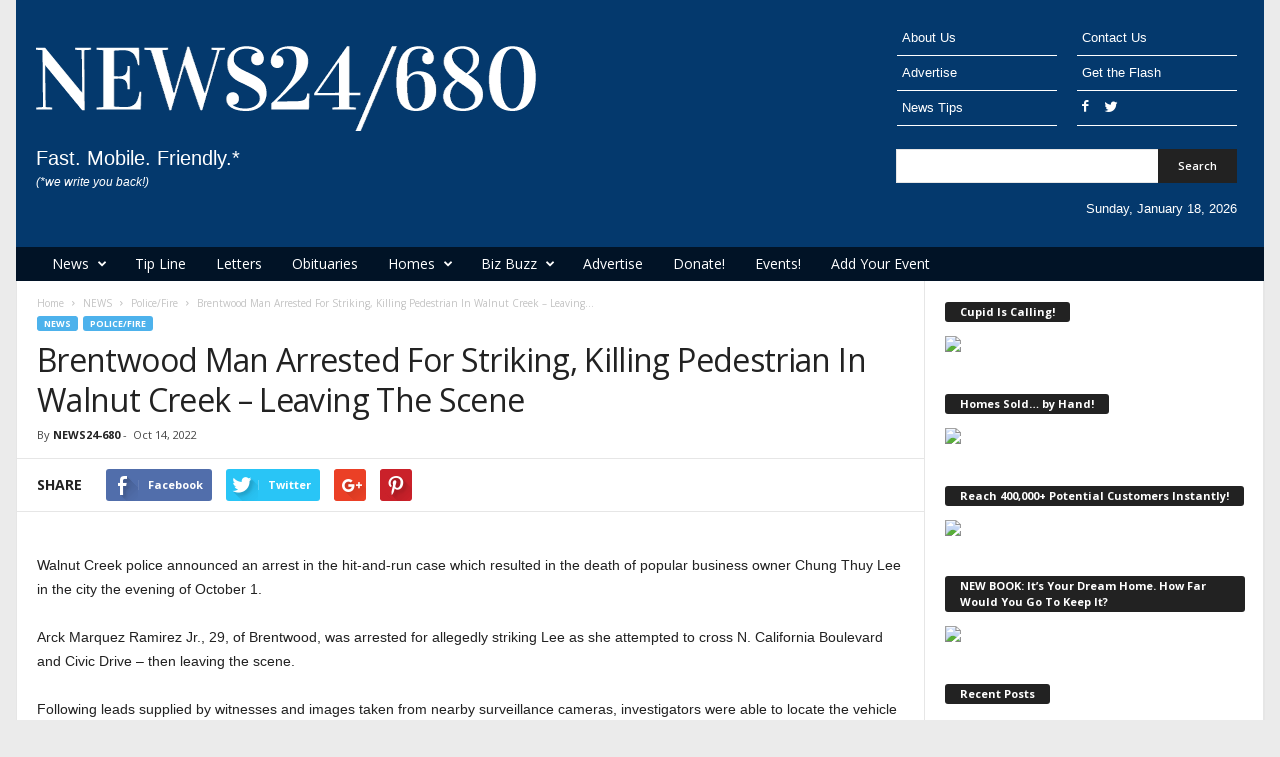

--- FILE ---
content_type: text/html; charset=UTF-8
request_url: https://news24-680.com/2022/10/14/brentwood-man-arrested-for-striking-killing-pedestrian-in-walnut-creek-leaving-the-scene/?id=375231498&ajaxCalendar=1&mo=11&yr=2022
body_size: 23712
content:
<!doctype html >
<!--[if IE 8]>    <html class="ie8" lang="en-US"> <![endif]-->
<!--[if IE 9]>    <html class="ie9" lang="en-US"> <![endif]-->
<!--[if gt IE 8]><!--> <html lang="en-US"> <!--<![endif]-->
<head>
    <title>Brentwood Man Arrested For Striking, Killing Pedestrian In Walnut Creek &#8211; Leaving The Scene | News24-680.com</title>
    <meta charset="UTF-8" />
    <meta name="viewport" content="width=device-width, initial-scale=1.0">
    <link rel="pingback" href="https://news24-680.com/xmlrpc.php" />
    <meta name='robots' content='max-image-preview:large' />
<meta property="og:image" content="https://news24-680.com/wp-content/uploads/2022/10/WCHitRun2.jpeg" /><link rel="icon" type="image/png" href="https://news24-680.com/wp-content/uploads/2015/02/favicons.png"><link rel='dns-prefetch' href='//fonts.googleapis.com' />
<link rel="alternate" type="application/rss+xml" title="News24-680.com &raquo; Feed" href="https://news24-680.com/feed/" />
<link rel="alternate" type="application/rss+xml" title="News24-680.com &raquo; Comments Feed" href="https://news24-680.com/comments/feed/" />
<link rel="alternate" type="text/calendar" title="News24-680.com &raquo; iCal Feed" href="https://news24-680.com/events/?ical=1" />
<link rel="alternate" type="application/rss+xml" title="News24-680.com &raquo; Brentwood Man Arrested For Striking, Killing Pedestrian In Walnut Creek &#8211; Leaving The Scene Comments Feed" href="https://news24-680.com/2022/10/14/brentwood-man-arrested-for-striking-killing-pedestrian-in-walnut-creek-leaving-the-scene/feed/" />
<link rel="alternate" title="oEmbed (JSON)" type="application/json+oembed" href="https://news24-680.com/wp-json/oembed/1.0/embed?url=https%3A%2F%2Fnews24-680.com%2F2022%2F10%2F14%2Fbrentwood-man-arrested-for-striking-killing-pedestrian-in-walnut-creek-leaving-the-scene%2F" />
<link rel="alternate" title="oEmbed (XML)" type="text/xml+oembed" href="https://news24-680.com/wp-json/oembed/1.0/embed?url=https%3A%2F%2Fnews24-680.com%2F2022%2F10%2F14%2Fbrentwood-man-arrested-for-striking-killing-pedestrian-in-walnut-creek-leaving-the-scene%2F&#038;format=xml" />
<style id='wp-img-auto-sizes-contain-inline-css' type='text/css'>
img:is([sizes=auto i],[sizes^="auto," i]){contain-intrinsic-size:3000px 1500px}
/*# sourceURL=wp-img-auto-sizes-contain-inline-css */
</style>
<style id='wp-emoji-styles-inline-css' type='text/css'>

	img.wp-smiley, img.emoji {
		display: inline !important;
		border: none !important;
		box-shadow: none !important;
		height: 1em !important;
		width: 1em !important;
		margin: 0 0.07em !important;
		vertical-align: -0.1em !important;
		background: none !important;
		padding: 0 !important;
	}
/*# sourceURL=wp-emoji-styles-inline-css */
</style>
<link rel='stylesheet' id='wp-block-library-css' href='https://news24-680.com/wp-includes/css/dist/block-library/style.min.css?ver=4a559d0716456596c26f132677ce4ea9' type='text/css' media='all' />
<style id='wp-block-group-inline-css' type='text/css'>
.wp-block-group{box-sizing:border-box}:where(.wp-block-group.wp-block-group-is-layout-constrained){position:relative}
/*# sourceURL=https://news24-680.com/wp-includes/blocks/group/style.min.css */
</style>
<style id='wp-block-paragraph-inline-css' type='text/css'>
.is-small-text{font-size:.875em}.is-regular-text{font-size:1em}.is-large-text{font-size:2.25em}.is-larger-text{font-size:3em}.has-drop-cap:not(:focus):first-letter{float:left;font-size:8.4em;font-style:normal;font-weight:100;line-height:.68;margin:.05em .1em 0 0;text-transform:uppercase}body.rtl .has-drop-cap:not(:focus):first-letter{float:none;margin-left:.1em}p.has-drop-cap.has-background{overflow:hidden}:root :where(p.has-background){padding:1.25em 2.375em}:where(p.has-text-color:not(.has-link-color)) a{color:inherit}p.has-text-align-left[style*="writing-mode:vertical-lr"],p.has-text-align-right[style*="writing-mode:vertical-rl"]{rotate:180deg}
/*# sourceURL=https://news24-680.com/wp-includes/blocks/paragraph/style.min.css */
</style>
<style id='global-styles-inline-css' type='text/css'>
:root{--wp--preset--aspect-ratio--square: 1;--wp--preset--aspect-ratio--4-3: 4/3;--wp--preset--aspect-ratio--3-4: 3/4;--wp--preset--aspect-ratio--3-2: 3/2;--wp--preset--aspect-ratio--2-3: 2/3;--wp--preset--aspect-ratio--16-9: 16/9;--wp--preset--aspect-ratio--9-16: 9/16;--wp--preset--color--black: #000000;--wp--preset--color--cyan-bluish-gray: #abb8c3;--wp--preset--color--white: #ffffff;--wp--preset--color--pale-pink: #f78da7;--wp--preset--color--vivid-red: #cf2e2e;--wp--preset--color--luminous-vivid-orange: #ff6900;--wp--preset--color--luminous-vivid-amber: #fcb900;--wp--preset--color--light-green-cyan: #7bdcb5;--wp--preset--color--vivid-green-cyan: #00d084;--wp--preset--color--pale-cyan-blue: #8ed1fc;--wp--preset--color--vivid-cyan-blue: #0693e3;--wp--preset--color--vivid-purple: #9b51e0;--wp--preset--gradient--vivid-cyan-blue-to-vivid-purple: linear-gradient(135deg,rgb(6,147,227) 0%,rgb(155,81,224) 100%);--wp--preset--gradient--light-green-cyan-to-vivid-green-cyan: linear-gradient(135deg,rgb(122,220,180) 0%,rgb(0,208,130) 100%);--wp--preset--gradient--luminous-vivid-amber-to-luminous-vivid-orange: linear-gradient(135deg,rgb(252,185,0) 0%,rgb(255,105,0) 100%);--wp--preset--gradient--luminous-vivid-orange-to-vivid-red: linear-gradient(135deg,rgb(255,105,0) 0%,rgb(207,46,46) 100%);--wp--preset--gradient--very-light-gray-to-cyan-bluish-gray: linear-gradient(135deg,rgb(238,238,238) 0%,rgb(169,184,195) 100%);--wp--preset--gradient--cool-to-warm-spectrum: linear-gradient(135deg,rgb(74,234,220) 0%,rgb(151,120,209) 20%,rgb(207,42,186) 40%,rgb(238,44,130) 60%,rgb(251,105,98) 80%,rgb(254,248,76) 100%);--wp--preset--gradient--blush-light-purple: linear-gradient(135deg,rgb(255,206,236) 0%,rgb(152,150,240) 100%);--wp--preset--gradient--blush-bordeaux: linear-gradient(135deg,rgb(254,205,165) 0%,rgb(254,45,45) 50%,rgb(107,0,62) 100%);--wp--preset--gradient--luminous-dusk: linear-gradient(135deg,rgb(255,203,112) 0%,rgb(199,81,192) 50%,rgb(65,88,208) 100%);--wp--preset--gradient--pale-ocean: linear-gradient(135deg,rgb(255,245,203) 0%,rgb(182,227,212) 50%,rgb(51,167,181) 100%);--wp--preset--gradient--electric-grass: linear-gradient(135deg,rgb(202,248,128) 0%,rgb(113,206,126) 100%);--wp--preset--gradient--midnight: linear-gradient(135deg,rgb(2,3,129) 0%,rgb(40,116,252) 100%);--wp--preset--font-size--small: 13px;--wp--preset--font-size--medium: 20px;--wp--preset--font-size--large: 36px;--wp--preset--font-size--x-large: 42px;--wp--preset--spacing--20: 0.44rem;--wp--preset--spacing--30: 0.67rem;--wp--preset--spacing--40: 1rem;--wp--preset--spacing--50: 1.5rem;--wp--preset--spacing--60: 2.25rem;--wp--preset--spacing--70: 3.38rem;--wp--preset--spacing--80: 5.06rem;--wp--preset--shadow--natural: 6px 6px 9px rgba(0, 0, 0, 0.2);--wp--preset--shadow--deep: 12px 12px 50px rgba(0, 0, 0, 0.4);--wp--preset--shadow--sharp: 6px 6px 0px rgba(0, 0, 0, 0.2);--wp--preset--shadow--outlined: 6px 6px 0px -3px rgb(255, 255, 255), 6px 6px rgb(0, 0, 0);--wp--preset--shadow--crisp: 6px 6px 0px rgb(0, 0, 0);}:where(.is-layout-flex){gap: 0.5em;}:where(.is-layout-grid){gap: 0.5em;}body .is-layout-flex{display: flex;}.is-layout-flex{flex-wrap: wrap;align-items: center;}.is-layout-flex > :is(*, div){margin: 0;}body .is-layout-grid{display: grid;}.is-layout-grid > :is(*, div){margin: 0;}:where(.wp-block-columns.is-layout-flex){gap: 2em;}:where(.wp-block-columns.is-layout-grid){gap: 2em;}:where(.wp-block-post-template.is-layout-flex){gap: 1.25em;}:where(.wp-block-post-template.is-layout-grid){gap: 1.25em;}.has-black-color{color: var(--wp--preset--color--black) !important;}.has-cyan-bluish-gray-color{color: var(--wp--preset--color--cyan-bluish-gray) !important;}.has-white-color{color: var(--wp--preset--color--white) !important;}.has-pale-pink-color{color: var(--wp--preset--color--pale-pink) !important;}.has-vivid-red-color{color: var(--wp--preset--color--vivid-red) !important;}.has-luminous-vivid-orange-color{color: var(--wp--preset--color--luminous-vivid-orange) !important;}.has-luminous-vivid-amber-color{color: var(--wp--preset--color--luminous-vivid-amber) !important;}.has-light-green-cyan-color{color: var(--wp--preset--color--light-green-cyan) !important;}.has-vivid-green-cyan-color{color: var(--wp--preset--color--vivid-green-cyan) !important;}.has-pale-cyan-blue-color{color: var(--wp--preset--color--pale-cyan-blue) !important;}.has-vivid-cyan-blue-color{color: var(--wp--preset--color--vivid-cyan-blue) !important;}.has-vivid-purple-color{color: var(--wp--preset--color--vivid-purple) !important;}.has-black-background-color{background-color: var(--wp--preset--color--black) !important;}.has-cyan-bluish-gray-background-color{background-color: var(--wp--preset--color--cyan-bluish-gray) !important;}.has-white-background-color{background-color: var(--wp--preset--color--white) !important;}.has-pale-pink-background-color{background-color: var(--wp--preset--color--pale-pink) !important;}.has-vivid-red-background-color{background-color: var(--wp--preset--color--vivid-red) !important;}.has-luminous-vivid-orange-background-color{background-color: var(--wp--preset--color--luminous-vivid-orange) !important;}.has-luminous-vivid-amber-background-color{background-color: var(--wp--preset--color--luminous-vivid-amber) !important;}.has-light-green-cyan-background-color{background-color: var(--wp--preset--color--light-green-cyan) !important;}.has-vivid-green-cyan-background-color{background-color: var(--wp--preset--color--vivid-green-cyan) !important;}.has-pale-cyan-blue-background-color{background-color: var(--wp--preset--color--pale-cyan-blue) !important;}.has-vivid-cyan-blue-background-color{background-color: var(--wp--preset--color--vivid-cyan-blue) !important;}.has-vivid-purple-background-color{background-color: var(--wp--preset--color--vivid-purple) !important;}.has-black-border-color{border-color: var(--wp--preset--color--black) !important;}.has-cyan-bluish-gray-border-color{border-color: var(--wp--preset--color--cyan-bluish-gray) !important;}.has-white-border-color{border-color: var(--wp--preset--color--white) !important;}.has-pale-pink-border-color{border-color: var(--wp--preset--color--pale-pink) !important;}.has-vivid-red-border-color{border-color: var(--wp--preset--color--vivid-red) !important;}.has-luminous-vivid-orange-border-color{border-color: var(--wp--preset--color--luminous-vivid-orange) !important;}.has-luminous-vivid-amber-border-color{border-color: var(--wp--preset--color--luminous-vivid-amber) !important;}.has-light-green-cyan-border-color{border-color: var(--wp--preset--color--light-green-cyan) !important;}.has-vivid-green-cyan-border-color{border-color: var(--wp--preset--color--vivid-green-cyan) !important;}.has-pale-cyan-blue-border-color{border-color: var(--wp--preset--color--pale-cyan-blue) !important;}.has-vivid-cyan-blue-border-color{border-color: var(--wp--preset--color--vivid-cyan-blue) !important;}.has-vivid-purple-border-color{border-color: var(--wp--preset--color--vivid-purple) !important;}.has-vivid-cyan-blue-to-vivid-purple-gradient-background{background: var(--wp--preset--gradient--vivid-cyan-blue-to-vivid-purple) !important;}.has-light-green-cyan-to-vivid-green-cyan-gradient-background{background: var(--wp--preset--gradient--light-green-cyan-to-vivid-green-cyan) !important;}.has-luminous-vivid-amber-to-luminous-vivid-orange-gradient-background{background: var(--wp--preset--gradient--luminous-vivid-amber-to-luminous-vivid-orange) !important;}.has-luminous-vivid-orange-to-vivid-red-gradient-background{background: var(--wp--preset--gradient--luminous-vivid-orange-to-vivid-red) !important;}.has-very-light-gray-to-cyan-bluish-gray-gradient-background{background: var(--wp--preset--gradient--very-light-gray-to-cyan-bluish-gray) !important;}.has-cool-to-warm-spectrum-gradient-background{background: var(--wp--preset--gradient--cool-to-warm-spectrum) !important;}.has-blush-light-purple-gradient-background{background: var(--wp--preset--gradient--blush-light-purple) !important;}.has-blush-bordeaux-gradient-background{background: var(--wp--preset--gradient--blush-bordeaux) !important;}.has-luminous-dusk-gradient-background{background: var(--wp--preset--gradient--luminous-dusk) !important;}.has-pale-ocean-gradient-background{background: var(--wp--preset--gradient--pale-ocean) !important;}.has-electric-grass-gradient-background{background: var(--wp--preset--gradient--electric-grass) !important;}.has-midnight-gradient-background{background: var(--wp--preset--gradient--midnight) !important;}.has-small-font-size{font-size: var(--wp--preset--font-size--small) !important;}.has-medium-font-size{font-size: var(--wp--preset--font-size--medium) !important;}.has-large-font-size{font-size: var(--wp--preset--font-size--large) !important;}.has-x-large-font-size{font-size: var(--wp--preset--font-size--x-large) !important;}
/*# sourceURL=global-styles-inline-css */
</style>

<style id='classic-theme-styles-inline-css' type='text/css'>
/*! This file is auto-generated */
.wp-block-button__link{color:#fff;background-color:#32373c;border-radius:9999px;box-shadow:none;text-decoration:none;padding:calc(.667em + 2px) calc(1.333em + 2px);font-size:1.125em}.wp-block-file__button{background:#32373c;color:#fff;text-decoration:none}
/*# sourceURL=/wp-includes/css/classic-themes.min.css */
</style>
<link rel='stylesheet' id='contact-form-7-css' href='https://news24-680.com/wp-content/plugins/contact-form-7/includes/css/styles.css?ver=6.1.4' type='text/css' media='all' />
<link rel='stylesheet' id='events-manager-css' href='https://news24-680.com/wp-content/plugins/events-manager/includes/css/events-manager.min.css?ver=7.2.3.1' type='text/css' media='all' />
<link rel='stylesheet' id='google-fonts-style-css' href='https://fonts.googleapis.com/css?family=Open+Sans%3A300%2C400%2C600%2C700%7CRoboto+Condensed%3A300%2C300italic%2C400%2C400italic%2C700%2C700italic&#038;ver=4.1' type='text/css' media='all' />
<link rel='stylesheet' id='js_composer_front-css' href='https://news24-680.com/wp-content/plugins/js_composer/assets/css/js_composer.min.css?ver=8.0.1' type='text/css' media='all' />
<link rel='stylesheet' id='td-theme-css' href='https://news24-680.com/wp-content/themes/News24680-2017/style.css?ver=4.1' type='text/css' media='all' />
<script type="text/javascript" src="https://news24-680.com/wp-includes/js/jquery/jquery.min.js?ver=3.7.1" id="jquery-core-js"></script>
<script type="text/javascript" src="https://news24-680.com/wp-includes/js/jquery/jquery-migrate.min.js?ver=3.4.1" id="jquery-migrate-js"></script>
<script type="text/javascript" src="https://news24-680.com/wp-includes/js/jquery/ui/core.min.js?ver=1.13.3" id="jquery-ui-core-js"></script>
<script type="text/javascript" src="https://news24-680.com/wp-includes/js/jquery/ui/mouse.min.js?ver=1.13.3" id="jquery-ui-mouse-js"></script>
<script type="text/javascript" src="https://news24-680.com/wp-includes/js/jquery/ui/sortable.min.js?ver=1.13.3" id="jquery-ui-sortable-js"></script>
<script type="text/javascript" src="https://news24-680.com/wp-includes/js/jquery/ui/datepicker.min.js?ver=1.13.3" id="jquery-ui-datepicker-js"></script>
<script type="text/javascript" id="jquery-ui-datepicker-js-after">
/* <![CDATA[ */
jQuery(function(jQuery){jQuery.datepicker.setDefaults({"closeText":"Close","currentText":"Today","monthNames":["January","February","March","April","May","June","July","August","September","October","November","December"],"monthNamesShort":["Jan","Feb","Mar","Apr","May","Jun","Jul","Aug","Sep","Oct","Nov","Dec"],"nextText":"Next","prevText":"Previous","dayNames":["Sunday","Monday","Tuesday","Wednesday","Thursday","Friday","Saturday"],"dayNamesShort":["Sun","Mon","Tue","Wed","Thu","Fri","Sat"],"dayNamesMin":["S","M","T","W","T","F","S"],"dateFormat":"M d, yy","firstDay":1,"isRTL":false});});
//# sourceURL=jquery-ui-datepicker-js-after
/* ]]> */
</script>
<script type="text/javascript" src="https://news24-680.com/wp-includes/js/jquery/ui/resizable.min.js?ver=1.13.3" id="jquery-ui-resizable-js"></script>
<script type="text/javascript" src="https://news24-680.com/wp-includes/js/jquery/ui/draggable.min.js?ver=1.13.3" id="jquery-ui-draggable-js"></script>
<script type="text/javascript" src="https://news24-680.com/wp-includes/js/jquery/ui/controlgroup.min.js?ver=1.13.3" id="jquery-ui-controlgroup-js"></script>
<script type="text/javascript" src="https://news24-680.com/wp-includes/js/jquery/ui/checkboxradio.min.js?ver=1.13.3" id="jquery-ui-checkboxradio-js"></script>
<script type="text/javascript" src="https://news24-680.com/wp-includes/js/jquery/ui/button.min.js?ver=1.13.3" id="jquery-ui-button-js"></script>
<script type="text/javascript" src="https://news24-680.com/wp-includes/js/jquery/ui/dialog.min.js?ver=1.13.3" id="jquery-ui-dialog-js"></script>
<script type="text/javascript" id="events-manager-js-extra">
/* <![CDATA[ */
var EM = {"ajaxurl":"https://news24-680.com/wp-admin/admin-ajax.php","locationajaxurl":"https://news24-680.com/wp-admin/admin-ajax.php?action=locations_search","firstDay":"1","locale":"en","dateFormat":"yy-mm-dd","ui_css":"https://news24-680.com/wp-content/plugins/events-manager/includes/css/jquery-ui/build.min.css","show24hours":"0","is_ssl":"1","autocomplete_limit":"10","calendar":{"breakpoints":{"small":560,"medium":908,"large":false},"month_format":"M Y"},"phone":"","datepicker":{"format":"m/d/Y"},"search":{"breakpoints":{"small":650,"medium":850,"full":false}},"url":"https://news24-680.com/wp-content/plugins/events-manager","assets":{"input.em-uploader":{"js":{"em-uploader":{"url":"https://news24-680.com/wp-content/plugins/events-manager/includes/js/em-uploader.js?v=7.2.3.1","event":"em_uploader_ready"}}},".em-event-editor":{"js":{"event-editor":{"url":"https://news24-680.com/wp-content/plugins/events-manager/includes/js/events-manager-event-editor.js?v=7.2.3.1","event":"em_event_editor_ready"}},"css":{"event-editor":"https://news24-680.com/wp-content/plugins/events-manager/includes/css/events-manager-event-editor.min.css?v=7.2.3.1"}},".em-recurrence-sets, .em-timezone":{"js":{"luxon":{"url":"luxon/luxon.js?v=7.2.3.1","event":"em_luxon_ready"}}},".em-booking-form, #em-booking-form, .em-booking-recurring, .em-event-booking-form":{"js":{"em-bookings":{"url":"https://news24-680.com/wp-content/plugins/events-manager/includes/js/bookingsform.js?v=7.2.3.1","event":"em_booking_form_js_loaded"}}},"#em-opt-archetypes":{"js":{"archetypes":"https://news24-680.com/wp-content/plugins/events-manager/includes/js/admin-archetype-editor.js?v=7.2.3.1","archetypes_ms":"https://news24-680.com/wp-content/plugins/events-manager/includes/js/admin-archetypes.js?v=7.2.3.1","qs":"qs/qs.js?v=7.2.3.1"}}},"cached":"","google_maps_api":"AIzaSyDFqpdPr9Lz12Aafxnd1WSyQtCFDY_VcnI","bookingInProgress":"Please wait while the booking is being submitted.","tickets_save":"Save Ticket","bookingajaxurl":"https://news24-680.com/wp-admin/admin-ajax.php","bookings_export_save":"Export Bookings","bookings_settings_save":"Save Settings","booking_delete":"Are you sure you want to delete?","booking_offset":"30","bookings":{"submit_button":{"text":{"default":"Send your booking","free":"Send your booking","payment":"Send your booking","processing":"Processing ..."}},"update_listener":""},"bb_full":"Sold Out","bb_book":"Book Now","bb_booking":"Booking...","bb_booked":"Booking Submitted","bb_error":"Booking Error. Try again?","bb_cancel":"Cancel","bb_canceling":"Canceling...","bb_cancelled":"Cancelled","bb_cancel_error":"Cancellation Error. Try again?","txt_search":"Search","txt_searching":"Searching...","txt_loading":"Loading..."};
//# sourceURL=events-manager-js-extra
/* ]]> */
</script>
<script type="text/javascript" src="https://news24-680.com/wp-content/plugins/events-manager/includes/js/events-manager.js?ver=7.2.3.1" id="events-manager-js"></script>
<script></script><link rel="https://api.w.org/" href="https://news24-680.com/wp-json/" /><link rel="alternate" title="JSON" type="application/json" href="https://news24-680.com/wp-json/wp/v2/posts/31587" /><link rel="EditURI" type="application/rsd+xml" title="RSD" href="https://news24-680.com/xmlrpc.php?rsd" />
<link rel="canonical" href="https://news24-680.com/2022/10/14/brentwood-man-arrested-for-striking-killing-pedestrian-in-walnut-creek-leaving-the-scene/" />
<meta name="tec-api-version" content="v1"><meta name="tec-api-origin" content="https://news24-680.com"><link rel="alternate" href="https://news24-680.com/wp-json/tribe/events/v1/" /><style type='text/css' id='Responsive_Column_Widgets_1.2.7' >
            .responsive_column_widgets_box .widget {
                padding: 4px;
                width: auto;
                height: auto;
            }

            .responsive_column_widgets_column_hide {
                display: none !important;
            }
            
            /* REMOVE MARGINS AS ALL GO FULL WIDTH AT 240 PIXELS */
            @media only screen and (max-width: 240px) {
                .responsive_column_widgets_column { 
                    margin: 1% 0 1% 0;
                }
            }
            
            /*  GROUPING  ============================================================================= */
            .responsive_column_widgets_box:before,
            .responsive_column_widgets_box:after {
                content: '';
                display: table;
            }
            .responsive_column_widgets_box:after {
                clear:both;
            }
            .responsive_column_widgets_box {
                float: none;
                width: 100%;        
                margin-left: auto;
                margin-right: auto;
                zoom:1; /* For IE 6/7 (trigger hasLayout) */
            }

            /* GRID COLUMN SETUP  */
            .responsive_column_widgets_column {
                display: block;
                float: left;
                margin: 1% 0 1% 1.6%;                
            }     
            
            /* all browsers except IE6 and lower */
            .responsive_column_widgets_column:first-child { 
                margin-left: 0; 
            }
            
            /* 
             * Remove the left margin of the first column. This should be done after all setting margins of columns for IE8. 
             * If declared earlier and there is a rule setting left margin of first columns, then it takes effect instead in IE8.
             */
            .responsive_column_widgets_column_1 {
                margin-left: 0px;
                clear: left;
            }            
            
            /*  GRID  ============================================================================= */
            .element_of_1 { width: 100%; }
            .element_of_2 { width: 49.2%; }
            .element_of_3 { width: 32.2%; }
            .element_of_4 { width: 23.8%; }
            .element_of_5 { width: 18.72%; }
            .element_of_6 { width: 15.33%; }
            .element_of_7 { width: 12.91%; }
            .element_of_8 { width: 11.1%; }
            .element_of_9 { width: 9.68%; }
            .element_of_10 { width: 8.56%; }
            .element_of_11 { width: 7.63%; }
            .element_of_12 { width: 6.86%; }
            
            /*  GRID for Col-spans ============================================================================= */
             .element_2_of_2 { width: 100%; }
 .element_2_of_3 { width: 66%; }
 .element_3_of_3 { width: 100%; }
 .element_2_of_4 { width: 49.2%; }
 .element_3_of_4 { width: 74.6%; }
 .element_4_of_4 { width: 100%; }
 .element_2_of_5 { width: 39.04%; }
 .element_3_of_5 { width: 59.36%; }
 .element_4_of_5 { width: 79.68%; }
 .element_5_of_5 { width: 100%; }
 .element_2_of_6 { width: 32.26%; }
 .element_3_of_6 { width: 49.19%; }
 .element_4_of_6 { width: 66.12%; }
 .element_5_of_6 { width: 83.05%; }
 .element_6_of_6 { width: 100%; }
 .element_2_of_7 { width: 27.42%; }
 .element_3_of_7 { width: 41.93%; }
 .element_4_of_7 { width: 56.44%; }
 .element_5_of_7 { width: 70.95%; }
 .element_6_of_7 { width: 85.46%; }
 .element_7_of_7 { width: 100%; }
 .element_2_of_8 { width: 23.8%; }
 .element_3_of_8 { width: 36.5%; }
 .element_4_of_8 { width: 49.2%; }
 .element_5_of_8 { width: 61.9%; }
 .element_6_of_8 { width: 74.6%; }
 .element_7_of_8 { width: 87.3%; }
 .element_8_of_8 { width: 100%; }
 .element_2_of_9 { width: 20.96%; }
 .element_3_of_9 { width: 32.24%; }
 .element_4_of_9 { width: 43.52%; }
 .element_5_of_9 { width: 54.8%; }
 .element_6_of_9 { width: 66.08%; }
 .element_7_of_9 { width: 77.36%; }
 .element_8_of_9 { width: 88.64%; }
 .element_9_of_9 { width: 100%; }
 .element_2_of_10 { width: 18.72%; }
 .element_3_of_10 { width: 28.88%; }
 .element_4_of_10 { width: 39.04%; }
 .element_5_of_10 { width: 49.2%; }
 .element_6_of_10 { width: 59.36%; }
 .element_7_of_10 { width: 69.52%; }
 .element_8_of_10 { width: 79.68%; }
 .element_9_of_10 { width: 89.84%; }
 .element_10_of_10 { width: 100%; }
 .element_2_of_11 { width: 16.86%; }
 .element_3_of_11 { width: 26.09%; }
 .element_4_of_11 { width: 35.32%; }
 .element_5_of_11 { width: 44.55%; }
 .element_6_of_11 { width: 53.78%; }
 .element_7_of_11 { width: 63.01%; }
 .element_8_of_11 { width: 72.24%; }
 .element_9_of_11 { width: 81.47%; }
 .element_10_of_11 { width: 90.7%; }
 .element_11_of_11 { width: 100%; }
 .element_2_of_12 { width: 15.32%; }
 .element_3_of_12 { width: 23.78%; }
 .element_4_of_12 { width: 32.24%; }
 .element_5_of_12 { width: 40.7%; }
 .element_6_of_12 { width: 49.16%; }
 .element_7_of_12 { width: 57.62%; }
 .element_8_of_12 { width: 66.08%; }
 .element_9_of_12 { width: 74.54%; }
 .element_10_of_12 { width: 83%; }
 .element_11_of_12 { width: 91.46%; }
 .element_12_of_12 { width: 100%; }
            
            /* Responsive Column Widget Box Widget */
            .widget_box_widget .responsive_column_widgets_box {
                margin-top: 0px;
            }
            .responsive_column_widgets_column.widget_box_widget { 
                margin-top: 0px;
                margin-left: 0px;
            }
            
            /* Twenty Thirteen support */
            .site-main .responsive_column_widgets_box.widget-area {
                width: 100%;
                margin-right: auto;
                float: none;
            }
            .widget_box_widget div.widget {
                background:none;
            }            
            
            /* Twenty Fourteen Support */
            .responsive_column_widgets_box.content-sidebar {
                padding: 0;
            }
        </style>
<style type="text/css" id="style_custom_responsive_column_widgets_22efbf0f4366a4838ff5c07598476f6f">.responsive_column_widgets { display: inline-block; width: 100%; }</style>
<style type='text/css' class='style_responsive_column_widgets_22efbf0f4366a4838ff5c07598476f6f'>@media only screen and (min-width: 1px) and (max-width: 600px) {
.responsive_column_widgets .responsive_column_widgets_column {                
                margin-left: 1.6%;
            }
 .responsive_column_widgets .responsive_column_widgets_column_600_element_of_1 { width:100%; clear: left; margin: 1% 0 1% 0; display: block; float:left; } 
 .responsive_column_widgets .responsive_column_widgets_column_600_element_of_2 { width:49.2%; display: block; float:left; } 
 .responsive_column_widgets .responsive_column_widgets_column_600_element_of_3 { width:32.2%; display: block; float:left; } 
 .responsive_column_widgets .responsive_column_widgets_column_600_element_of_4 { width:23.8%; display: block; float:left; } 
 .responsive_column_widgets .responsive_column_widgets_column_600_element_of_5 { width:18.72%; display: block; float:left; } 
 .responsive_column_widgets .responsive_column_widgets_column_600_element_of_6 { width:15.33%; display: block; float:left; } 
 .responsive_column_widgets .responsive_column_widgets_column_600_element_of_7 { width:12.91%; display: block; float:left; } 
 .responsive_column_widgets .responsive_column_widgets_column_600_element_of_8 { width:11.1%; display: block; float:left; } 
 .responsive_column_widgets .responsive_column_widgets_column_600_element_of_9 { width:9.68%; display: block; float:left; } 
 .responsive_column_widgets .responsive_column_widgets_column_600_element_of_10 { width:8.56%; display: block; float:left; } 
 .responsive_column_widgets .responsive_column_widgets_column_600_element_of_11 { width:7.63%; display: block; float:left; } 
 .responsive_column_widgets .responsive_column_widgets_column_600_element_of_12 { width:6.86%; display: block; float:left; } 
 .responsive_column_widgets .responsive_column_widgets_column_600_element_2_of_2 { width: 100%; }
 .responsive_column_widgets .responsive_column_widgets_column_600_element_2_of_3 { width: 66%; }
 .responsive_column_widgets .responsive_column_widgets_column_600_element_3_of_3 { width: 100%; }
 .responsive_column_widgets .responsive_column_widgets_column_600_element_2_of_4 { width: 49.2%; }
 .responsive_column_widgets .responsive_column_widgets_column_600_element_3_of_4 { width: 74.6%; }
 .responsive_column_widgets .responsive_column_widgets_column_600_element_4_of_4 { width: 100%; }
 .responsive_column_widgets .responsive_column_widgets_column_600_element_2_of_5 { width: 39.04%; }
 .responsive_column_widgets .responsive_column_widgets_column_600_element_3_of_5 { width: 59.36%; }
 .responsive_column_widgets .responsive_column_widgets_column_600_element_4_of_5 { width: 79.68%; }
 .responsive_column_widgets .responsive_column_widgets_column_600_element_5_of_5 { width: 100%; }
 .responsive_column_widgets .responsive_column_widgets_column_600_element_2_of_6 { width: 32.26%; }
 .responsive_column_widgets .responsive_column_widgets_column_600_element_3_of_6 { width: 49.19%; }
 .responsive_column_widgets .responsive_column_widgets_column_600_element_4_of_6 { width: 66.12%; }
 .responsive_column_widgets .responsive_column_widgets_column_600_element_5_of_6 { width: 83.05%; }
 .responsive_column_widgets .responsive_column_widgets_column_600_element_6_of_6 { width: 100%; }
 .responsive_column_widgets .responsive_column_widgets_column_600_element_2_of_7 { width: 27.42%; }
 .responsive_column_widgets .responsive_column_widgets_column_600_element_3_of_7 { width: 41.93%; }
 .responsive_column_widgets .responsive_column_widgets_column_600_element_4_of_7 { width: 56.44%; }
 .responsive_column_widgets .responsive_column_widgets_column_600_element_5_of_7 { width: 70.95%; }
 .responsive_column_widgets .responsive_column_widgets_column_600_element_6_of_7 { width: 85.46%; }
 .responsive_column_widgets .responsive_column_widgets_column_600_element_7_of_7 { width: 100%; }
 .responsive_column_widgets .responsive_column_widgets_column_600_element_2_of_8 { width: 23.8%; }
 .responsive_column_widgets .responsive_column_widgets_column_600_element_3_of_8 { width: 36.5%; }
 .responsive_column_widgets .responsive_column_widgets_column_600_element_4_of_8 { width: 49.2%; }
 .responsive_column_widgets .responsive_column_widgets_column_600_element_5_of_8 { width: 61.9%; }
 .responsive_column_widgets .responsive_column_widgets_column_600_element_6_of_8 { width: 74.6%; }
 .responsive_column_widgets .responsive_column_widgets_column_600_element_7_of_8 { width: 87.3%; }
 .responsive_column_widgets .responsive_column_widgets_column_600_element_8_of_8 { width: 100%; }
 .responsive_column_widgets .responsive_column_widgets_column_600_element_2_of_9 { width: 20.96%; }
 .responsive_column_widgets .responsive_column_widgets_column_600_element_3_of_9 { width: 32.24%; }
 .responsive_column_widgets .responsive_column_widgets_column_600_element_4_of_9 { width: 43.52%; }
 .responsive_column_widgets .responsive_column_widgets_column_600_element_5_of_9 { width: 54.8%; }
 .responsive_column_widgets .responsive_column_widgets_column_600_element_6_of_9 { width: 66.08%; }
 .responsive_column_widgets .responsive_column_widgets_column_600_element_7_of_9 { width: 77.36%; }
 .responsive_column_widgets .responsive_column_widgets_column_600_element_8_of_9 { width: 88.64%; }
 .responsive_column_widgets .responsive_column_widgets_column_600_element_9_of_9 { width: 100%; }
 .responsive_column_widgets .responsive_column_widgets_column_600_element_2_of_10 { width: 18.72%; }
 .responsive_column_widgets .responsive_column_widgets_column_600_element_3_of_10 { width: 28.88%; }
 .responsive_column_widgets .responsive_column_widgets_column_600_element_4_of_10 { width: 39.04%; }
 .responsive_column_widgets .responsive_column_widgets_column_600_element_5_of_10 { width: 49.2%; }
 .responsive_column_widgets .responsive_column_widgets_column_600_element_6_of_10 { width: 59.36%; }
 .responsive_column_widgets .responsive_column_widgets_column_600_element_7_of_10 { width: 69.52%; }
 .responsive_column_widgets .responsive_column_widgets_column_600_element_8_of_10 { width: 79.68%; }
 .responsive_column_widgets .responsive_column_widgets_column_600_element_9_of_10 { width: 89.84%; }
 .responsive_column_widgets .responsive_column_widgets_column_600_element_10_of_10 { width: 100%; }
 .responsive_column_widgets .responsive_column_widgets_column_600_element_2_of_11 { width: 16.86%; }
 .responsive_column_widgets .responsive_column_widgets_column_600_element_3_of_11 { width: 26.09%; }
 .responsive_column_widgets .responsive_column_widgets_column_600_element_4_of_11 { width: 35.32%; }
 .responsive_column_widgets .responsive_column_widgets_column_600_element_5_of_11 { width: 44.55%; }
 .responsive_column_widgets .responsive_column_widgets_column_600_element_6_of_11 { width: 53.78%; }
 .responsive_column_widgets .responsive_column_widgets_column_600_element_7_of_11 { width: 63.01%; }
 .responsive_column_widgets .responsive_column_widgets_column_600_element_8_of_11 { width: 72.24%; }
 .responsive_column_widgets .responsive_column_widgets_column_600_element_9_of_11 { width: 81.47%; }
 .responsive_column_widgets .responsive_column_widgets_column_600_element_10_of_11 { width: 90.7%; }
 .responsive_column_widgets .responsive_column_widgets_column_600_element_11_of_11 { width: 100%; }
 .responsive_column_widgets .responsive_column_widgets_column_600_element_2_of_12 { width: 15.32%; }
 .responsive_column_widgets .responsive_column_widgets_column_600_element_3_of_12 { width: 23.78%; }
 .responsive_column_widgets .responsive_column_widgets_column_600_element_4_of_12 { width: 32.24%; }
 .responsive_column_widgets .responsive_column_widgets_column_600_element_5_of_12 { width: 40.7%; }
 .responsive_column_widgets .responsive_column_widgets_column_600_element_6_of_12 { width: 49.16%; }
 .responsive_column_widgets .responsive_column_widgets_column_600_element_7_of_12 { width: 57.62%; }
 .responsive_column_widgets .responsive_column_widgets_column_600_element_8_of_12 { width: 66.08%; }
 .responsive_column_widgets .responsive_column_widgets_column_600_element_9_of_12 { width: 74.54%; }
 .responsive_column_widgets .responsive_column_widgets_column_600_element_10_of_12 { width: 83%; }
 .responsive_column_widgets .responsive_column_widgets_column_600_element_11_of_12 { width: 91.46%; }
 .responsive_column_widgets .responsive_column_widgets_column_600_element_12_of_12 { width: 100%; }
 .responsive_column_widgets .responsive_column_widgets_column_600_1 { 
                    clear: left; 
                    margin-left: 0px; 
                } 
                
 .responsive_column_widgets .responsive_column_widgets_column_600_hide { display: none; } 
}
@media only screen and (min-width: 602px) {
            .responsive_column_widgets .responsive_column_widgets_column.responsive_column_widgets_column_1 {
                margin-left: 0px;
            }
        }
</style><!--[if lt IE 9]><script src="https://html5shim.googlecode.com/svn/trunk/html5.js"></script><![endif]-->
    <meta name="generator" content="Powered by WPBakery Page Builder - drag and drop page builder for WordPress."/>

<!-- Jetpack Open Graph Tags -->
<meta property="og:type" content="article" />
<meta property="og:title" content="Brentwood Man Arrested For Striking, Killing Pedestrian In Walnut Creek &#8211; Leaving The Scene" />
<meta property="og:url" content="https://news24-680.com/2022/10/14/brentwood-man-arrested-for-striking-killing-pedestrian-in-walnut-creek-leaving-the-scene/" />
<meta property="og:description" content="Walnut Creek police announced an arrest in the hit-and-run case which resulted in the death of popular business owner Chung Thuy Lee in the city the evening of October 1. Arck Marquez Ramirez Jr., …" />
<meta property="article:published_time" content="2022-10-14T22:31:15+00:00" />
<meta property="article:modified_time" content="2022-10-14T22:39:05+00:00" />
<meta property="og:site_name" content="News24-680.com" />
<meta property="og:image" content="https://news24-680.com/wp-content/uploads/2022/10/WCHitRun2.jpeg" />
<meta property="og:image:width" content="1200" />
<meta property="og:image:height" content="900" />
<meta property="og:image:alt" content="" />
<meta property="og:locale" content="en_US" />
<meta name="twitter:text:title" content="Brentwood Man Arrested For Striking, Killing Pedestrian In Walnut Creek &#8211; Leaving The Scene" />
<meta name="twitter:image" content="https://news24-680.com/wp-content/uploads/2022/10/WCHitRun2.jpeg?w=640" />
<meta name="twitter:card" content="summary_large_image" />

<!-- End Jetpack Open Graph Tags -->

<!-- JS generated by theme -->

<script>
    
    

	    var tdBlocksArray = []; //here we store all the items for the current page

	    //td_block class - each ajax block uses a object of this class for requests
	    function tdBlock() {
		    this.id = '';
		    this.block_type = 1; //block type id (1-234 etc)
		    this.atts = '';
		    this.td_column_number = '';
		    this.td_current_page = 1; //
		    this.post_count = 0; //from wp
		    this.found_posts = 0; //from wp
		    this.max_num_pages = 0; //from wp
		    this.td_filter_value = ''; //current live filter value
		    this.is_ajax_running = false;
		    this.td_user_action = ''; // load more or infinite loader (used by the animation)
		    this.header_color = '';
		    this.ajax_pagination_infinite_stop = ''; //show load more at page x
	    }


        // td_js_generator - mini detector
        (function(){
            var htmlTag = document.getElementsByTagName("html")[0];

            if ( navigator.userAgent.indexOf("MSIE 10.0") > -1 ) {
                htmlTag.className += ' ie10';
            }

            if ( !!navigator.userAgent.match(/Trident.*rv\:11\./) ) {
                htmlTag.className += ' ie11';
            }

            if ( /(iPad|iPhone|iPod)/g.test(navigator.userAgent) ) {
                htmlTag.className += ' td-md-is-ios';
            }

            var user_agent = navigator.userAgent.toLowerCase();
            if ( user_agent.indexOf("android") > -1 ) {
                htmlTag.className += ' td-md-is-android';
            }

            if ( -1 !== navigator.userAgent.indexOf('Mac OS X')  ) {
                htmlTag.className += ' td-md-is-os-x';
            }

            if ( /chrom(e|ium)/.test(navigator.userAgent.toLowerCase()) ) {
               htmlTag.className += ' td-md-is-chrome';
            }

            if ( -1 !== navigator.userAgent.indexOf('Firefox') ) {
                htmlTag.className += ' td-md-is-firefox';
            }

            if ( -1 !== navigator.userAgent.indexOf('Safari') && -1 === navigator.userAgent.indexOf('Chrome') ) {
                htmlTag.className += ' td-md-is-safari';
            }

            if( -1 !== navigator.userAgent.indexOf('IEMobile') ){
                htmlTag.className += ' td-md-is-iemobile';
            }

        })();




        var tdLocalCache = {};

        ( function () {
            "use strict";

            tdLocalCache = {
                data: {},
                remove: function (resource_id) {
                    delete tdLocalCache.data[resource_id];
                },
                exist: function (resource_id) {
                    return tdLocalCache.data.hasOwnProperty(resource_id) && tdLocalCache.data[resource_id] !== null;
                },
                get: function (resource_id) {
                    return tdLocalCache.data[resource_id];
                },
                set: function (resource_id, cachedData) {
                    tdLocalCache.remove(resource_id);
                    tdLocalCache.data[resource_id] = cachedData;
                }
            };
        })();

    
    
var td_viewport_interval_list=[{"limitBottom":767,"sidebarWidth":251},{"limitBottom":1023,"sidebarWidth":339}];
var td_animation_stack_effect="type0";
var tds_animation_stack=true;
var td_animation_stack_specific_selectors=".entry-thumb, img";
var td_animation_stack_general_selectors=".td-animation-stack img, .post img";
var td_ajax_url="https:\/\/news24-680.com\/wp-admin\/admin-ajax.php?td_theme_name=Newsmag&v=4.1";
var td_get_template_directory_uri="https:\/\/news24-680.com\/wp-content\/themes\/News24680-2017";
var tds_snap_menu="snap";
var tds_logo_on_sticky="";
var tds_header_style="3";
var td_please_wait="Please wait...";
var td_email_user_pass_incorrect="User or password incorrect!";
var td_email_user_incorrect="Email or username incorrect!";
var td_email_incorrect="Email incorrect!";
var tds_more_articles_on_post_enable="";
var tds_more_articles_on_post_time_to_wait="";
var tds_more_articles_on_post_pages_distance_from_top=0;
var tds_theme_color_site_wide="#4db2ec";
var tds_smart_sidebar="";
var tdThemeName="Newsmag";
var td_magnific_popup_translation_tPrev="Previous (Left arrow key)";
var td_magnific_popup_translation_tNext="Next (Right arrow key)";
var td_magnific_popup_translation_tCounter="%curr% of %total%";
var td_magnific_popup_translation_ajax_tError="The content from %url% could not be loaded.";
var td_magnific_popup_translation_image_tError="The image #%curr% could not be loaded.";
var tdDateNamesI18n={"month_names":["January","February","March","April","May","June","July","August","September","October","November","December"],"month_names_short":["Jan","Feb","Mar","Apr","May","Jun","Jul","Aug","Sep","Oct","Nov","Dec"],"day_names":["Sunday","Monday","Tuesday","Wednesday","Thursday","Friday","Saturday"],"day_names_short":["Sun","Mon","Tue","Wed","Thu","Fri","Sat"]};
var td_ad_background_click_link="";
var td_ad_background_click_target="";
</script>


<!-- Header style compiled by theme -->

<style>
    
.td-header-main-menu {
        background-color: #011326;
    }

    
    .td-header-border:before {
        background-color: #8ABCE7;
    }

    
    .td-header-row.td-header-header {
        background-color: #04396d;
    }

    .td-header-style-1 .td-header-top-menu {
        padding: 0 12px;
    	top: 0;
    }

    @media (min-width: 1024px) {
    	.td-header-style-1 .td-header-header {
      		padding: 0 6px;
      	}
    }

    .td-header-style-6 .td-header-header .td-make-full {
    	border-bottom: 0;
    }


    @media (max-height: 768px) {
        .td-header-style-6 .td-header-sp-rec {
            margin-right: 7px;
        }
        .td-header-style-6 .td-header-sp-logo {
        	margin-left: 7px;
    	}
    }

    
    .td-header-text-logo .td-logo-text-container .td-logo-text {
        color: #ffffff;
    }
</style>

<script>
  (function(i,s,o,g,r,a,m){i['GoogleAnalyticsObject']=r;i[r]=i[r]||function(){
  (i[r].q=i[r].q||[]).push(arguments)},i[r].l=1*new Date();a=s.createElement(o),
  m=s.getElementsByTagName(o)[0];a.async=1;a.src=g;m.parentNode.insertBefore(a,m)
  })(window,document,'script','https://www.google-analytics.com/analytics.js','ga');

  ga('create', 'UA-91736422-1', 'auto');
  ga('send', 'pageview');

</script><script type="application/ld+json">
                        {
                            "@context": "http://schema.org",
                            "@type": "BreadcrumbList",
                            "itemListElement": [{
                            "@type": "ListItem",
                            "position": 1,
                                "item": {
                                "@type": "WebSite",
                                "@id": "https://news24-680.com/",
                                "name": "Home"                                               
                            }
                        },{
                            "@type": "ListItem",
                            "position": 2,
                                "item": {
                                "@type": "WebPage",
                                "@id": "https://news24-680.com/category/main-category/news/",
                                "name": "NEWS"
                            }
                        },{
                            "@type": "ListItem",
                            "position": 3,
                                "item": {
                                "@type": "WebPage",
                                "@id": "https://news24-680.com/category/main-category/news/police-fire/",
                                "name": "Police/Fire"                                
                            }
                        },{
                            "@type": "ListItem",
                            "position": 4,
                                "item": {
                                "@type": "WebPage",
                                "@id": "https://news24-680.com/2022/10/14/brentwood-man-arrested-for-striking-killing-pedestrian-in-walnut-creek-leaving-the-scene/",
                                "name": "Brentwood Man Arrested For Striking, Killing Pedestrian In Walnut Creek &#8211; Leaving..."                                
                            }
                        }    ]
                        }
                       </script><noscript><style> .wpb_animate_when_almost_visible { opacity: 1; }</style></noscript>    <meta property="fb:admins" content="100000164262197"/>

</head>

<body data-rsssl=1 class="wp-singular post-template-default single single-post postid-31587 single-format-standard wp-theme-News24680-2017 tribe-no-js brentwood-man-arrested-for-striking-killing-pedestrian-in-walnut-creek-leaving-the-scene global-block-template-1 wpb-js-composer js-comp-ver-8.0.1 vc_responsive td-animation-stack-type0 td-full-layout" itemscope="itemscope" itemtype="https://schema.org/WebPage">
<!-- Facebook Comments -->
<div id="fb-root"></div>
<script>(function(d, s, id) {
  var js, fjs = d.getElementsByTagName(s)[0];
  if (d.getElementById(id)) return;
  js = d.createElement(s); js.id = id;
  js.src = 'https://connect.facebook.net/en_US/sdk.js#xfbml=1&version=v3.0';
  fjs.parentNode.insertBefore(js, fjs);
}(document, 'script', 'facebook-jssdk'));</script>
<!-- End of Facebook Comments -->
        <div class="td-scroll-up"><i class="td-icon-menu-up"></i></div>

    <div class="td-menu-background"></div>
<div id="td-mobile-nav">
    <div class="td-mobile-container">
        <!-- mobile menu top section -->
        <div class="td-menu-socials-wrap">
            <!-- socials -->
            <div class="td-menu-socials">
                
        <span class="td-social-icon-wrap">
            <a target="_blank" href="https://www.facebook.com/News24680" title="Facebook">
                <i class="td-icon-font td-icon-facebook"></i>
            </a>
        </span>
        <span class="td-social-icon-wrap">
            <a target="_blank" href="https://twitter.com/News24680" title="Twitter">
                <i class="td-icon-font td-icon-twitter"></i>
            </a>
        </span>            </div>
            <!-- close button -->
            <div class="td-mobile-close">
                <a href="#"><i class="td-icon-close-mobile"></i></a>
            </div>
        </div>

        <!-- login section -->
        
        <!-- menu section -->
        <div class="td-mobile-content">
            <div class="menu-main-menu-container"><ul id="menu-main-menu" class="td-mobile-main-menu"><li id="menu-item-969" class="menu-item menu-item-type-custom menu-item-object-custom menu-item-first menu-item-has-children menu-item-969"><a href="/">News<i class="td-icon-menu-right td-element-after"></i></a>
<ul class="sub-menu">
	<li id="menu-item-0" class="menu-item-0"><a href="https://news24-680.com/category/main-category/news/arts/">Arts</a></li>
	<li class="menu-item-0"><a href="https://news24-680.com/category/main-category/news/contest/">Contest</a></li>
	<li class="menu-item-0"><a href="https://news24-680.com/category/main-category/news/government/">Government</a></li>
	<li class="menu-item-0"><a href="https://news24-680.com/category/main-category/news/local-scene/">Local Scene</a></li>
	<li class="menu-item-0"><a href="https://news24-680.com/category/main-category/news/police-fire/">Police/Fire</a></li>
</ul>
</li>
<li id="menu-item-975" class="menu-item menu-item-type-post_type menu-item-object-page menu-item-975"><a href="https://news24-680.com/tip-line/">Tip Line</a></li>
<li id="menu-item-993" class="menu-item menu-item-type-post_type menu-item-object-page menu-item-993"><a href="https://news24-680.com/letters/">Letters</a></li>
<li id="menu-item-1091" class="menu-item menu-item-type-post_type menu-item-object-page menu-item-1091"><a href="https://news24-680.com/obituaries/">Obituaries</a></li>
<li id="menu-item-1717" class="menu-item menu-item-type-taxonomy menu-item-object-category menu-item-has-children menu-item-1717"><a href="https://news24-680.com/category/homes/">Homes<i class="td-icon-menu-right td-element-after"></i></a>
<ul class="sub-menu">
	<li id="menu-item-991" class="menu-item menu-item-type-post_type menu-item-object-page menu-item-991"><a href="https://news24-680.com/homes/">List Your Home</a></li>
</ul>
</li>
<li id="menu-item-1716" class="menu-item menu-item-type-taxonomy menu-item-object-category menu-item-has-children menu-item-1716"><a href="https://news24-680.com/category/bizlistings/">Biz Buzz<i class="td-icon-menu-right td-element-after"></i></a>
<ul class="sub-menu">
	<li id="menu-item-990" class="menu-item menu-item-type-post_type menu-item-object-page menu-item-990"><a href="https://news24-680.com/your-biz/">List Your Biz Buzz</a></li>
</ul>
</li>
<li id="menu-item-989" class="menu-item menu-item-type-post_type menu-item-object-page menu-item-989"><a href="https://news24-680.com/advertise/">Advertise</a></li>
<li id="menu-item-988" class="menu-item menu-item-type-post_type menu-item-object-page menu-item-988"><a href="https://news24-680.com/support/">Donate!</a></li>
<li id="menu-item-33641" class="menu-item menu-item-type-post_type menu-item-object-page menu-item-33641"><a href="https://news24-680.com/events/">Events!</a></li>
<li id="menu-item-1140" class="menu-item menu-item-type-post_type menu-item-object-page menu-item-1140"><a href="https://news24-680.com/add-your-event/">Add Your Event</a></li>
</ul></div>        </div>
    </div>

    <!-- register/login section -->
    </div>    <div class="td-search-background"></div>
<div class="td-search-wrap-mob">
	<div class="td-drop-down-search" aria-labelledby="td-header-search-button">
		<form method="get" class="td-search-form" action="https://news24-680.com/">
			<!-- close button -->
			<div class="td-search-close">
				<a href="#"><i class="td-icon-close-mobile"></i></a>
			</div>
			<div role="search" class="td-search-input">
				<span>Search</span>
				<input id="td-header-search-mob" type="text" value="" name="s" autocomplete="off" />
			</div>
		</form>
		<div id="td-aj-search-mob"></div>
	</div>
</div>


    <div id="td-outer-wrap">
    
        <div class="td-outer-container">
        
            <!--
Header style 3
-->
<div class="td-header-wrap td-header-style-3">
    <div class="td-top-menu-full">
        <div class="td-header-row td-header-top-menu td-make-full">
            <!-- LOGIN MODAL -->
        </div>
    </div>

    <div class="td-header-container">
        <div class="td-header-row td-header-header">
            <div class="td-header-sp-logo">
                        <a class="td-main-logo" href="https://news24-680.com/">
            <img class="td-retina-data" data-retina="https://news24-680.com/wp-content/uploads/2022/01/news24680-logo_2X.png" src="https://news24-680.com/wp-content/uploads/2022/01/news24680-logo_1X.png" alt=""/>
            <span class="td-visual-hidden">News24-680.com</span>
        </a>
                    <div class="new-tagline">Fast. Mobile. Friendly.* <br><span>(*we write you back!)</span></div>
            </div>
            <div class="td-header-sp-rec">
                                <div class="header-right">
                    <ul>
                        <li><a href="/2012/10/22/about-us/" title="About Us">About Us</a></li>
                        <li><a href="/advertise/" title="Advertise">Advertise</a></li>
                        <li><a href="/tip-line/" title="News Tips">News Tips</a></li>
                    </ul>
                    <ul>
                        <li><a href="mailto:jd@news24-680.com" target="_blank" title="Email us">Contact Us</a></li>
                        <li><a href="/get-the-flash/" title="Get the Flash">Get the Flash</a></li>
                        <li><a href="https://www.facebook.com/News24680" title="facebook" target="_blank"><i class="td-icon-font td-icon-facebook"></i></a>
                            <a href="https://twitter.com/News24680" target="_blank" title="Twitter"><i class="td-icon-font td-icon-twitter"></i></a></li>
                    </ul>
                    <div class="iris-header-search">
                        <form method="get" class="td-search-form" action="https://news24-680.com/">
                            <div role="search" class="td-head-form-search-wrap">
                                <input class="needsclick" id="td-header-search" type="text" value="" name="s" autocomplete="off" /><input class="wpb_button wpb_btn-inverse btn" type="submit" id="td-header-search-top" value="Search" />
                            </div>
                        </form>
                    </div>
                    <!-- date & time -->
                    <div class="td_data_time">
                        <div>
                            Sunday, January 18, 2026                        </div>
                    </div>
                    <!-- end date & time -->
                </div>
            </div>
            <!--<div class="header-banner"><a href="https://www.contracostavote.gov/election/november-4-2025-statewide-special-election/#Election" target="_blank"><img src="https://news24-680.com/wp-content/uploads/2025/10/CCCE-Banner-Ad-756-x-80.gif" width="756px" height="auto" alt="banner" /></a></div>-->
        </div>

        <div class="td-header-menu-wrap">
            <div class="td-header-row td-header-main-menu">
                <div id="td-header-menu" role="navigation">
    <div id="td-top-mobile-toggle"><a href="#"><i class="td-icon-font td-icon-mobile"></i></a></div>
    <div class="td-main-menu-logo td-logo-in-header">
        	<a class="td-mobile-logo td-sticky-disable" href="https://news24-680.com/">
		<img class="td-retina-data" data-retina="https://news24-680.com/wp-content/uploads/2022/01/news24680-logo_2X.png" src="https://news24-680.com/wp-content/uploads/2022/01/news24680-logo_1X.png" alt=""/>
	</a>
		<a class="td-header-logo td-sticky-disable" href="https://news24-680.com/">
		<img class="td-retina-data" data-retina="https://news24-680.com/wp-content/uploads/2022/01/news24680-logo_2X.png" src="https://news24-680.com/wp-content/uploads/2022/01/news24680-logo_1X.png" alt=""/>
	</a>
	    </div>
    <div class="menu-main-menu-container"><ul id="menu-main-menu-1" class="sf-menu"><li class="menu-item menu-item-type-custom menu-item-object-custom menu-item-first td-menu-item td-mega-menu menu-item-969"><a href="/">News</a>
<ul class="sub-menu">
	<li class="menu-item-0"><div class="td-container-border"><div class="td-mega-grid"><script>var block_td_uid_1_696ca91f7a4ff = new tdBlock();
block_td_uid_1_696ca91f7a4ff.id = "td_uid_1_696ca91f7a4ff";
block_td_uid_1_696ca91f7a4ff.atts = '{"limit":"5","sort":"","post_ids":"","tag_slug":"","autors_id":"","installed_post_types":"","category_id":"40","category_ids":"","custom_title":"","custom_url":"","show_child_cat":5,"sub_cat_ajax":"","ajax_pagination":"next_prev","header_color":"","header_text_color":"","ajax_pagination_infinite_stop":"","td_column_number":3,"td_ajax_preloading":"","td_ajax_filter_type":"td_category_ids_filter","td_ajax_filter_ids":"","td_filter_default_txt":"All","color_preset":"","border_top":"","class":"td_uid_1_696ca91f7a4ff_rand","el_class":"","offset":"","css":"","tdc_css":"","tdc_css_class":"td_uid_1_696ca91f7a4ff_rand","tdc_css_class_style":"td_uid_1_696ca91f7a4ff_rand_style","live_filter":"","live_filter_cur_post_id":"","live_filter_cur_post_author":"","block_template_id":""}';
block_td_uid_1_696ca91f7a4ff.td_column_number = "3";
block_td_uid_1_696ca91f7a4ff.block_type = "td_block_mega_menu";
block_td_uid_1_696ca91f7a4ff.post_count = "5";
block_td_uid_1_696ca91f7a4ff.found_posts = "2501";
block_td_uid_1_696ca91f7a4ff.header_color = "";
block_td_uid_1_696ca91f7a4ff.ajax_pagination_infinite_stop = "";
block_td_uid_1_696ca91f7a4ff.max_num_pages = "501";
tdBlocksArray.push(block_td_uid_1_696ca91f7a4ff);
</script><div class="td_block_wrap td_block_mega_menu td_uid_1_696ca91f7a4ff_rand td_with_ajax_pagination td-pb-border-top td_block_template_1"  data-td-block-uid="td_uid_1_696ca91f7a4ff" ><div id=td_uid_1_696ca91f7a4ff class="td_block_inner"><div class="td-mega-row"><div class="td-mega-span">
        <div class="td_module_mega_menu td_mod_mega_menu">
            <div class="td-module-image">
                <div class="td-module-thumb"><a href="https://news24-680.com/2026/01/14/orinda-concord-bart-service-disruption-wednesday-no-mention-of-fire-at-lafayette-substation/" rel="bookmark" title="Orinda-Concord BART Service Disruption Wednesday; No Mention Of Fire At Lafayette Substation"><img width="180" height="135" class="entry-thumb" src="https://news24-680.com/wp-content/uploads/2026/01/Screenshot-2026-01-14-at-5.52.53-AM-180x135.jpg" srcset="https://news24-680.com/wp-content/uploads/2026/01/Screenshot-2026-01-14-at-5.52.53-AM-180x135.jpg 180w, https://news24-680.com/wp-content/uploads/2026/01/Screenshot-2026-01-14-at-5.52.53-AM-80x60.jpg 80w, https://news24-680.com/wp-content/uploads/2026/01/Screenshot-2026-01-14-at-5.52.53-AM-100x75.jpg 100w, https://news24-680.com/wp-content/uploads/2026/01/Screenshot-2026-01-14-at-5.52.53-AM-238x178.jpg 238w" sizes="(max-width: 180px) 100vw, 180px" alt="" title="Orinda-Concord BART Service Disruption Wednesday; No Mention Of Fire At Lafayette Substation"/></a></div>                <a href="https://news24-680.com/category/main-category/news/local-scene/" class="td-post-category">Local Scene</a>            </div>

            <div class="item-details">
                <h3 class="entry-title td-module-title"><a href="https://news24-680.com/2026/01/14/orinda-concord-bart-service-disruption-wednesday-no-mention-of-fire-at-lafayette-substation/" rel="bookmark" title="Orinda-Concord BART Service Disruption Wednesday; No Mention Of Fire At Lafayette Substation">Orinda-Concord BART Service Disruption Wednesday; No Mention Of Fire At Lafayette Substation</a></h3>            </div>
        </div>
        </div><div class="td-mega-span">
        <div class="td_module_mega_menu td_mod_mega_menu">
            <div class="td-module-image">
                <div class="td-module-thumb"><a href="https://news24-680.com/2026/01/13/suspect-in-antioch-shooting-of-11-year-old-girl-surrenders-in-san-francisco/" rel="bookmark" title="Suspect In Antioch Shooting Of 11-Year-Old Girl Surrenders In San Francisco"><img width="180" height="135" class="entry-thumb" src="https://news24-680.com/wp-content/uploads/2026/01/Screenshot-2026-01-07-at-6.18.39-PM-180x135.jpg" srcset="https://news24-680.com/wp-content/uploads/2026/01/Screenshot-2026-01-07-at-6.18.39-PM-180x135.jpg 180w, https://news24-680.com/wp-content/uploads/2026/01/Screenshot-2026-01-07-at-6.18.39-PM-80x60.jpg 80w, https://news24-680.com/wp-content/uploads/2026/01/Screenshot-2026-01-07-at-6.18.39-PM-100x75.jpg 100w, https://news24-680.com/wp-content/uploads/2026/01/Screenshot-2026-01-07-at-6.18.39-PM-238x178.jpg 238w" sizes="(max-width: 180px) 100vw, 180px" alt="" title="Suspect In Antioch Shooting Of 11-Year-Old Girl Surrenders In San Francisco"/></a></div>                <a href="https://news24-680.com/category/main-category/news/police-fire/" class="td-post-category">Police/Fire</a>            </div>

            <div class="item-details">
                <h3 class="entry-title td-module-title"><a href="https://news24-680.com/2026/01/13/suspect-in-antioch-shooting-of-11-year-old-girl-surrenders-in-san-francisco/" rel="bookmark" title="Suspect In Antioch Shooting Of 11-Year-Old Girl Surrenders In San Francisco">Suspect In Antioch Shooting Of 11-Year-Old Girl Surrenders In San Francisco</a></h3>            </div>
        </div>
        </div><div class="td-mega-span">
        <div class="td_module_mega_menu td_mod_mega_menu">
            <div class="td-module-image">
                <div class="td-module-thumb"><a href="https://news24-680.com/2026/01/09/concord-double-homicide-suspect-found-dead-at-martinez-detention-facility/" rel="bookmark" title="Concord Double-Homicide Suspect Found Dead At Martinez Detention Facility"><img width="180" height="135" class="entry-thumb" src="https://news24-680.com/wp-content/uploads/2018/11/JailCell-180x135.jpg" srcset="https://news24-680.com/wp-content/uploads/2018/11/JailCell-180x135.jpg 180w, https://news24-680.com/wp-content/uploads/2018/11/JailCell-80x60.jpg 80w, https://news24-680.com/wp-content/uploads/2018/11/JailCell-100x75.jpg 100w, https://news24-680.com/wp-content/uploads/2018/11/JailCell-238x178.jpg 238w" sizes="(max-width: 180px) 100vw, 180px" alt="" title="Concord Double-Homicide Suspect Found Dead At Martinez Detention Facility"/></a></div>                <a href="https://news24-680.com/category/main-category/news/police-fire/" class="td-post-category">Police/Fire</a>            </div>

            <div class="item-details">
                <h3 class="entry-title td-module-title"><a href="https://news24-680.com/2026/01/09/concord-double-homicide-suspect-found-dead-at-martinez-detention-facility/" rel="bookmark" title="Concord Double-Homicide Suspect Found Dead At Martinez Detention Facility">Concord Double-Homicide Suspect Found Dead At Martinez Detention Facility</a></h3>            </div>
        </div>
        </div><div class="td-mega-span">
        <div class="td_module_mega_menu td_mod_mega_menu">
            <div class="td-module-image">
                <div class="td-module-thumb"><a href="https://news24-680.com/2026/01/07/e-wildones-try-to-outrun-moraga-lafayette-pd-tuesday-one-e-arrested/" rel="bookmark" title="e-WildOnes Try To Outrun Moraga/Lafayette PD Tuesday; One e-Arrested"><img width="180" height="135" class="entry-thumb" src="https://news24-680.com/wp-content/uploads/2026/01/eWild-180x135.jpeg" srcset="https://news24-680.com/wp-content/uploads/2026/01/eWild-180x135.jpeg 180w, https://news24-680.com/wp-content/uploads/2026/01/eWild-80x60.jpeg 80w, https://news24-680.com/wp-content/uploads/2026/01/eWild-100x75.jpeg 100w, https://news24-680.com/wp-content/uploads/2026/01/eWild-238x178.jpeg 238w" sizes="(max-width: 180px) 100vw, 180px" alt="" title="e-WildOnes Try To Outrun Moraga/Lafayette PD Tuesday; One e-Arrested"/></a></div>                <a href="https://news24-680.com/category/main-category/news/local-scene/" class="td-post-category">Local Scene</a>            </div>

            <div class="item-details">
                <h3 class="entry-title td-module-title"><a href="https://news24-680.com/2026/01/07/e-wildones-try-to-outrun-moraga-lafayette-pd-tuesday-one-e-arrested/" rel="bookmark" title="e-WildOnes Try To Outrun Moraga/Lafayette PD Tuesday; One e-Arrested">e-WildOnes Try To Outrun Moraga/Lafayette PD Tuesday; One e-Arrested</a></h3>            </div>
        </div>
        </div><div class="td-mega-span">
        <div class="td_module_mega_menu td_mod_mega_menu">
            <div class="td-module-image">
                <div class="td-module-thumb"><a href="https://news24-680.com/2026/01/05/what-youre-not-hearing-about-attempted-murder-in-walnut-creek/" rel="bookmark" title="Walnut Creek Kwik Serve Clerk Shot, Wounded During Gas Station Holdup; Suspect Arrested"><img width="180" height="135" class="entry-thumb" src="https://news24-680.com/wp-content/uploads/2025/07/PoliceTape-180x135.jpg" srcset="https://news24-680.com/wp-content/uploads/2025/07/PoliceTape-180x135.jpg 180w, https://news24-680.com/wp-content/uploads/2025/07/PoliceTape-80x60.jpg 80w, https://news24-680.com/wp-content/uploads/2025/07/PoliceTape-100x75.jpg 100w, https://news24-680.com/wp-content/uploads/2025/07/PoliceTape-238x178.jpg 238w" sizes="(max-width: 180px) 100vw, 180px" alt="" title="Walnut Creek Kwik Serve Clerk Shot, Wounded During Gas Station Holdup; Suspect Arrested"/></a></div>                <a href="https://news24-680.com/category/main-category/news/police-fire/" class="td-post-category">Police/Fire</a>            </div>

            <div class="item-details">
                <h3 class="entry-title td-module-title"><a href="https://news24-680.com/2026/01/05/what-youre-not-hearing-about-attempted-murder-in-walnut-creek/" rel="bookmark" title="Walnut Creek Kwik Serve Clerk Shot, Wounded During Gas Station Holdup; Suspect Arrested">Walnut Creek Kwik Serve Clerk Shot, Wounded During Gas Station Holdup; Suspect Arrested</a></h3>            </div>
        </div>
        </div></div></div><div class="td_mega_menu_sub_cats"><div class="block-mega-child-cats"><a class="cur-sub-cat mega-menu-sub-cat-td_uid_1_696ca91f7a4ff" id="td_uid_2_696ca91f7ac85" data-td_block_id="td_uid_1_696ca91f7a4ff" data-td_filter_value="" href="https://news24-680.com/category/main-category/news/">All</a><a class="mega-menu-sub-cat-td_uid_1_696ca91f7a4ff"  id="td_uid_3_696ca91f7accb" data-td_block_id="td_uid_1_696ca91f7a4ff" data-td_filter_value="46" href="https://news24-680.com/category/main-category/news/arts/">Arts</a><a class="mega-menu-sub-cat-td_uid_1_696ca91f7a4ff"  id="td_uid_4_696ca91f7ad19" data-td_block_id="td_uid_1_696ca91f7a4ff" data-td_filter_value="3034" href="https://news24-680.com/category/main-category/news/contest/">Contest</a><a class="mega-menu-sub-cat-td_uid_1_696ca91f7a4ff"  id="td_uid_5_696ca91f7ad68" data-td_block_id="td_uid_1_696ca91f7a4ff" data-td_filter_value="41" href="https://news24-680.com/category/main-category/news/government/">Government</a><a class="mega-menu-sub-cat-td_uid_1_696ca91f7a4ff"  id="td_uid_6_696ca91f7adc2" data-td_block_id="td_uid_1_696ca91f7a4ff" data-td_filter_value="43" href="https://news24-680.com/category/main-category/news/local-scene/">Local Scene</a><a class="mega-menu-sub-cat-td_uid_1_696ca91f7a4ff"  id="td_uid_7_696ca91f7ae26" data-td_block_id="td_uid_1_696ca91f7a4ff" data-td_filter_value="42" href="https://news24-680.com/category/main-category/news/police-fire/">Police/Fire</a></div></div><div class="td-next-prev-wrap"><a href="#" class="td-ajax-prev-page ajax-page-disabled" id="prev-page-td_uid_1_696ca91f7a4ff" data-td_block_id="td_uid_1_696ca91f7a4ff"><i class="td-icon-font td-icon-menu-left"></i></a><a href="#"  class="td-ajax-next-page" id="next-page-td_uid_1_696ca91f7a4ff" data-td_block_id="td_uid_1_696ca91f7a4ff"><i class="td-icon-font td-icon-menu-right"></i></a></div><div class="clearfix"></div></div> <!-- ./block1 --></div></div></li>
</ul>
</li>
<li class="menu-item menu-item-type-post_type menu-item-object-page td-menu-item td-normal-menu menu-item-975"><a href="https://news24-680.com/tip-line/">Tip Line</a></li>
<li class="menu-item menu-item-type-post_type menu-item-object-page td-menu-item td-normal-menu menu-item-993"><a href="https://news24-680.com/letters/">Letters</a></li>
<li class="menu-item menu-item-type-post_type menu-item-object-page td-menu-item td-normal-menu menu-item-1091"><a href="https://news24-680.com/obituaries/">Obituaries</a></li>
<li class="menu-item menu-item-type-taxonomy menu-item-object-category menu-item-has-children td-menu-item td-normal-menu menu-item-1717"><a href="https://news24-680.com/category/homes/">Homes</a>
<ul class="sub-menu">
	<li class="menu-item menu-item-type-post_type menu-item-object-page td-menu-item td-normal-menu menu-item-991"><a href="https://news24-680.com/homes/">List Your Home</a></li>
</ul>
</li>
<li class="menu-item menu-item-type-taxonomy menu-item-object-category menu-item-has-children td-menu-item td-normal-menu menu-item-1716"><a href="https://news24-680.com/category/bizlistings/">Biz Buzz</a>
<ul class="sub-menu">
	<li class="menu-item menu-item-type-post_type menu-item-object-page td-menu-item td-normal-menu menu-item-990"><a href="https://news24-680.com/your-biz/">List Your Biz Buzz</a></li>
</ul>
</li>
<li class="menu-item menu-item-type-post_type menu-item-object-page td-menu-item td-normal-menu menu-item-989"><a href="https://news24-680.com/advertise/">Advertise</a></li>
<li class="menu-item menu-item-type-post_type menu-item-object-page td-menu-item td-normal-menu menu-item-988"><a href="https://news24-680.com/support/">Donate!</a></li>
<li class="menu-item menu-item-type-post_type menu-item-object-page td-menu-item td-normal-menu menu-item-33641"><a href="https://news24-680.com/events/">Events!</a></li>
<li class="menu-item menu-item-type-post_type menu-item-object-page td-menu-item td-normal-menu menu-item-1140"><a href="https://news24-680.com/add-your-event/">Add Your Event</a></li>
</ul></div></div>

<!--<div class="td-search-wrapper">
    <div id="td-top-search">
        <!-- Search 
        <div class="header-search-wrap">
            <div class="dropdown header-search">
                <a id="td-header-search-button" href="#" role="button" class="dropdown-toggle " data-toggle="dropdown"><i class="td-icon-search"></i></a>
                <a id="td-header-search-button-mob" href="#" role="button" class="dropdown-toggle " data-toggle="dropdown"><i class="td-icon-search"></i></a>
            </div>
        </div>
    </div>
</div>

<div class="header-search-wrap">
	<div class="dropdown header-search">
		<div class="td-drop-down-search" aria-labelledby="td-header-search-button">
			<form method="get" class="td-search-form" action="https://news24-680.com/">
				<div role="search" class="td-head-form-search-wrap">
					<input class="needsclick" id="td-header-search" type="text" value="" name="s" autocomplete="off" /><input class="wpb_button wpb_btn-inverse btn" type="submit" id="td-header-search-top" value="Search" />
				</div>
			</form>
			<div id="td-aj-search"></div>
		</div>
	</div>
</div>
-->            </div>
        </div>
    </div>
</div>
    <div class="td-container td-post-template-default">
        <div class="td-container-border">
            <div class="td-pb-row">
                                            <div class="td-pb-span8 td-main-content" role="main">
                                <div class="td-ss-main-content">
                                    

    <article id="post-31587" class="post-31587 post type-post status-publish format-standard has-post-thumbnail hentry category-police-fire" itemscope itemtype="https://schema.org/Article">
        <div class="td-post-header td-pb-padding-side">
            <div class="entry-crumbs"><span><a title="" class="entry-crumb" href="https://news24-680.com/">Home</a></span> <i class="td-icon-right td-bread-sep"></i> <span><a title="View all posts in NEWS" class="entry-crumb" href="https://news24-680.com/category/main-category/news/">NEWS</a></span> <i class="td-icon-right td-bread-sep"></i> <span><a title="View all posts in Police/Fire" class="entry-crumb" href="https://news24-680.com/category/main-category/news/police-fire/">Police/Fire</a></span> <i class="td-icon-right td-bread-sep td-bred-no-url-last"></i> <span class="td-bred-no-url-last">Brentwood Man Arrested For Striking, Killing Pedestrian In Walnut Creek &#8211; Leaving...</span></div>
            <ul class="td-category"><li class="entry-category"><a  href="https://news24-680.com/category/main-category/news/">NEWS</a></li><li class="entry-category"><a  href="https://news24-680.com/category/main-category/news/police-fire/">Police/Fire</a></li></ul>
            <header>
                <h1 class="entry-title">Brentwood Man Arrested For Striking, Killing Pedestrian In Walnut Creek &#8211; Leaving The Scene</h1>

                

                <div class="meta-info">

                    <div class="td-post-author-name"><div class="td-author-by">By</div> <a href="https://news24-680.com/author/jd/">NEWS24-680</a><div class="td-author-line"> - </div> </div>                    <span class="td-post-date td-post-date-no-dot"><time class="entry-date updated td-module-date" datetime="2022-10-14T15:31:15+00:00" >Oct 14, 2022</time></span>                                                        </div>
            </header>


        </div>

        <div class="td-post-sharing td-post-sharing-top td-pb-padding-side"><span class="td-post-share-title">SHARE</span>
				<div class="td-default-sharing ">
		            <a class="td-social-sharing-buttons td-social-facebook" href="https://www.facebook.com/sharer.php?u=https%3A%2F%2Fnews24-680.com%2F2022%2F10%2F14%2Fbrentwood-man-arrested-for-striking-killing-pedestrian-in-walnut-creek-leaving-the-scene%2F" onclick="window.open(this.href, 'mywin','left=50,top=50,width=600,height=350,toolbar=0'); return false;"><div class="td-sp td-sp-facebook"></div><div class="td-social-but-text">Facebook</div></a>
		            <a class="td-social-sharing-buttons td-social-twitter" href="https://twitter.com/intent/tweet?text=Brentwood+Man+Arrested+For+Striking%2C+Killing+Pedestrian+In+Walnut+Creek+%E2%80%93+Leaving+The+Scene&url=https%3A%2F%2Fnews24-680.com%2F2022%2F10%2F14%2Fbrentwood-man-arrested-for-striking-killing-pedestrian-in-walnut-creek-leaving-the-scene%2F&via=News24-680.com"  ><div class="td-sp td-sp-twitter"></div><div class="td-social-but-text">Twitter</div></a>
		            <a class="td-social-sharing-buttons td-social-google" href="https://plus.google.com/share?url=https://news24-680.com/2022/10/14/brentwood-man-arrested-for-striking-killing-pedestrian-in-walnut-creek-leaving-the-scene/" onclick="window.open(this.href, 'mywin','left=50,top=50,width=600,height=350,toolbar=0'); return false;"><div class="td-sp td-sp-googleplus"></div></a>
		            <a class="td-social-sharing-buttons td-social-pinterest" href="https://pinterest.com/pin/create/button/?url=https://news24-680.com/2022/10/14/brentwood-man-arrested-for-striking-killing-pedestrian-in-walnut-creek-leaving-the-scene/&amp;media=https://news24-680.com/wp-content/uploads/2022/10/WCHitRun2.jpeg" onclick="window.open(this.href, 'mywin','left=50,top=50,width=600,height=350,toolbar=0'); return false;"><div class="td-sp td-sp-pinterest"></div></a>
	                <a class="td-social-sharing-buttons td-social-whatsapp" href="whatsapp://send?text=Brentwood+Man+Arrested+For+Striking%2C+Killing+Pedestrian+In+Walnut+Creek+%E2%80%93+Leaving+The+Scene%20-%20https%3A%2F%2Fnews24-680.com%2F2022%2F10%2F14%2Fbrentwood-man-arrested-for-striking-killing-pedestrian-in-walnut-creek-leaving-the-scene%2F" ><div class="td-sp td-sp-whatsapp"></div></a>
	                <div class="clearfix"></div>
	            </div></div>

        <div class="td-post-content td-pb-padding-side">

        <div class="td-post-featured-image"><a href="https://news24-680.com/wp-content/uploads/2022/10/WCHitRun2.jpeg" data-caption=""><img width="640" height="480" class="entry-thumb td-modal-image" src="https://news24-680.com/wp-content/uploads/2022/10/WCHitRun2-640x480.jpeg" srcset="https://news24-680.com/wp-content/uploads/2022/10/WCHitRun2-640x480.jpeg 640w, https://news24-680.com/wp-content/uploads/2022/10/WCHitRun2-300x225.jpeg 300w, https://news24-680.com/wp-content/uploads/2022/10/WCHitRun2-1024x768.jpeg 1024w, https://news24-680.com/wp-content/uploads/2022/10/WCHitRun2-768x576.jpeg 768w, https://news24-680.com/wp-content/uploads/2022/10/WCHitRun2-560x420.jpeg 560w, https://news24-680.com/wp-content/uploads/2022/10/WCHitRun2-80x60.jpeg 80w, https://news24-680.com/wp-content/uploads/2022/10/WCHitRun2-100x75.jpeg 100w, https://news24-680.com/wp-content/uploads/2022/10/WCHitRun2-180x135.jpeg 180w, https://news24-680.com/wp-content/uploads/2022/10/WCHitRun2-238x178.jpeg 238w, https://news24-680.com/wp-content/uploads/2022/10/WCHitRun2-681x511.jpeg 681w, https://news24-680.com/wp-content/uploads/2022/10/WCHitRun2.jpeg 1200w" sizes="(max-width: 640px) 100vw, 640px" alt="" title="WCHitRun2"/></a></div>
        <p>Walnut Creek police announced an arrest in the hit-and-run case which resulted in the death of popular business owner Chung Thuy Lee in the city the evening of October 1.</p>
<p>Arck Marquez Ramirez Jr., 29, of Brentwood, was arrested for allegedly striking Lee as she attempted to cross N. California Boulevard and Civic Drive &#8211; then leaving the scene. </p>
<p>Following leads supplied by witnesses and images taken from nearby surveillance cameras, investigators were able to locate the vehicle believed involved in the collision, arresting the driver. The car was impounded by police, they said in a prepared release.</p>
<p>Ramirez was booked into the Martinez Detention Facility with a bail set at $300,000 on the following charges:</p>
<ol>
CA Penal Code 191.5(a) – Gross Vehicular Manslaughter<br />
CA Vehicle Code 20001(a) – Felony Hit and Run with Injury or Death</ol>
<p>The case will be presented to the District Attorney for review and a possible filing of charges, according to police.</p>
<p><a href="https://contracostafair.com/"><img decoding="async" class="aligncenter" src="https://news24-680.com/wp-content/uploads/2022/09/CoCoFairAdFinal.jpeg" width="196" height="196" /></a></p>
<div class="td-a-rec td-a-rec-id-content_bottom  td_uid_8_696ca91f7dd07_rand td_block_template_1"><a target="_blank" href="#"><img src="/wp-content/uploads/2015/02/bottom-of-article.jpg"></a></div>        </div>


        <footer>
                        
            <div class="td-post-source-tags td-pb-padding-side">
                                            </div>

            <div class="td-post-sharing td-post-sharing-bottom td-pb-padding-side"><span class="td-post-share-title">SHARE</span>
            <div class="td-default-sharing td-with-like">
	            <a class="td-social-sharing-buttons td-social-facebook" href="https://www.facebook.com/sharer.php?u=https%3A%2F%2Fnews24-680.com%2F2022%2F10%2F14%2Fbrentwood-man-arrested-for-striking-killing-pedestrian-in-walnut-creek-leaving-the-scene%2F" onclick="window.open(this.href, 'mywin','left=50,top=50,width=600,height=350,toolbar=0'); return false;"><div class="td-sp td-sp-facebook"></div><div class="td-social-but-text">Facebook</div></a>
	            <a class="td-social-sharing-buttons td-social-twitter" href="https://twitter.com/intent/tweet?text=Brentwood+Man+Arrested+For+Striking%2C+Killing+Pedestrian+In+Walnut+Creek+%E2%80%93+Leaving+The+Scene&url=https%3A%2F%2Fnews24-680.com%2F2022%2F10%2F14%2Fbrentwood-man-arrested-for-striking-killing-pedestrian-in-walnut-creek-leaving-the-scene%2F&via=News24-680.com"><div class="td-sp td-sp-twitter"></div><div class="td-social-but-text">Twitter</div></a>
	            <a class="td-social-sharing-buttons td-social-google" href="https://plus.google.com/share?url=https://news24-680.com/2022/10/14/brentwood-man-arrested-for-striking-killing-pedestrian-in-walnut-creek-leaving-the-scene/" onclick="window.open(this.href, 'mywin','left=50,top=50,width=600,height=350,toolbar=0'); return false;"><div class="td-sp td-sp-googleplus"></div></a>
	            <a class="td-social-sharing-buttons td-social-pinterest" href="https://pinterest.com/pin/create/button/?url=https://news24-680.com/2022/10/14/brentwood-man-arrested-for-striking-killing-pedestrian-in-walnut-creek-leaving-the-scene/&amp;media=https://news24-680.com/wp-content/uploads/2022/10/WCHitRun2.jpeg" onclick="window.open(this.href, 'mywin','left=50,top=50,width=600,height=350,toolbar=0'); return false;"><div class="td-sp td-sp-pinterest"></div></a>
                <a class="td-social-sharing-buttons td-social-whatsapp" href="whatsapp://send?text=Brentwood+Man+Arrested+For+Striking%2C+Killing+Pedestrian+In+Walnut+Creek+%E2%80%93+Leaving+The+Scene%20-%20https%3A%2F%2Fnews24-680.com%2F2022%2F10%2F14%2Fbrentwood-man-arrested-for-striking-killing-pedestrian-in-walnut-creek-leaving-the-scene%2F" ><div class="td-sp td-sp-whatsapp"></div></a>
                <div class="clearfix"></div>
            </div><div class="td-classic-sharing"><ul><li class="td-classic-facebook"><iframe frameBorder="0" src="https://www.facebook.com/plugins/like.php?href=https://news24-680.com/2022/10/14/brentwood-man-arrested-for-striking-killing-pedestrian-in-walnut-creek-leaving-the-scene/&amp;layout=button_count&amp;show_faces=false&amp;width=105&amp;action=like&amp;colorscheme=light&amp;height=21" style="border:none; overflow:hidden; width:105px; height:21px; background-color:transparent;"></iframe></li><li class="td-classic-twitter"><a href="https://twitter.com/share" class="twitter-share-button" data-url="https://news24-680.com/2022/10/14/brentwood-man-arrested-for-striking-killing-pedestrian-in-walnut-creek-leaving-the-scene/" data-text="Brentwood Man Arrested For Striking, Killing Pedestrian In Walnut Creek &#8211; Leaving The Scene" data-via="" data-lang="en">tweet</a> <script>!function(d,s,id){var js,fjs=d.getElementsByTagName(s)[0];if(!d.getElementById(id)){js=d.createElement(s);js.id=id;js.src="//platform.twitter.com/widgets.js";fjs.parentNode.insertBefore(js,fjs);}}(document,"script","twitter-wjs");</script></li></ul></div></div>            <div class="td-block-row td-post-next-prev"><div class="td-block-span6 td-post-prev-post"><div class="td-post-next-prev-content"><span>Previous article</span><a href="https://news24-680.com/2022/10/12/castro-valley-catalytic-converter-caper-ends-in-pleasant-hill-wednesday/">Castro Valley Catalytic Converter Caper Ends In Pleasant Hill Wednesday</a></div></div><div class="td-next-prev-separator"></div><div class="td-block-span6 td-post-next-post"><div class="td-post-next-prev-content"><span>Next article</span><a href="https://news24-680.com/2022/10/15/rollover-injury-crash-closes-crow-canyon-road-in-san-ramon-saturday/">Rollover Injury Crash Closes Crow Canyon Road In San Ramon Saturday</a></div></div></div>            <div class="author-box-wrap"><a href="https://news24-680.com/author/jd/"><img alt='' src='https://secure.gravatar.com/avatar/829d926b7387175e63a0d3d7f39144e0d68b95d3fa55d43e90eb3a980a30b9d4?s=96&#038;d=mm&#038;r=g' srcset='https://secure.gravatar.com/avatar/829d926b7387175e63a0d3d7f39144e0d68b95d3fa55d43e90eb3a980a30b9d4?s=192&#038;d=mm&#038;r=g 2x' class='avatar avatar-96 photo' height='96' width='96' decoding='async'/></a><div class="desc"><div class="td-author-name vcard author"><span class="fn"><a href="https://news24-680.com/author/jd/">NEWS24-680</a></span></div><div class="td-author-description"></div><div class="td-author-social"></div><div class="clearfix"></div></div></div>	        <span style="display: none;" itemprop="author" itemscope itemtype="https://schema.org/Person"><meta itemprop="name" content="NEWS24-680"></span><meta itemprop="datePublished" content="2022-10-14T15:31:15+00:00"><meta itemprop="dateModified" content="2022-10-14T15:39:05-07:00"><meta itemscope itemprop="mainEntityOfPage" itemType="https://schema.org/WebPage" itemid="https://news24-680.com/2022/10/14/brentwood-man-arrested-for-striking-killing-pedestrian-in-walnut-creek-leaving-the-scene/"/><span style="display: none;" itemprop="publisher" itemscope itemtype="https://schema.org/Organization"><span style="display: none;" itemprop="logo" itemscope itemtype="https://schema.org/ImageObject"><meta itemprop="url" content="https://news24-680.com/wp-content/uploads/2022/01/news24680-logo_1X.png"></span><meta itemprop="name" content="News24-680.com"></span><meta itemprop="headline " content="Brentwood Man Arrested For Striking, Killing Pedestrian In Walnut Creek - Leaving The Scene"><span style="display: none;" itemprop="image" itemscope itemtype="https://schema.org/ImageObject"><meta itemprop="url" content="https://news24-680.com/wp-content/uploads/2022/10/WCHitRun2.jpeg"><meta itemprop="width" content="1200"><meta itemprop="height" content="900"></span>        </footer>

    </article> <!-- /.post -->

    <script>var block_td_uid_9_696ca91f7ec3b = new tdBlock();
block_td_uid_9_696ca91f7ec3b.id = "td_uid_9_696ca91f7ec3b";
block_td_uid_9_696ca91f7ec3b.atts = '{"limit":3,"sort":"","post_ids":"","tag_slug":"","autors_id":"","installed_post_types":"","category_id":"","category_ids":"","custom_title":"","custom_url":"","show_child_cat":"","sub_cat_ajax":"","ajax_pagination":"next_prev","header_color":"","header_text_color":"","ajax_pagination_infinite_stop":"","td_column_number":3,"td_ajax_preloading":"","td_ajax_filter_type":"td_custom_related","td_ajax_filter_ids":"","td_filter_default_txt":"All","color_preset":"","border_top":"","class":"td_uid_9_696ca91f7ec3b_rand","el_class":"","offset":"","css":"","tdc_css":"","tdc_css_class":"td_uid_9_696ca91f7ec3b_rand","tdc_css_class_style":"td_uid_9_696ca91f7ec3b_rand_style","live_filter":"cur_post_same_categories","live_filter_cur_post_id":31587,"live_filter_cur_post_author":"1","block_template_id":""}';
block_td_uid_9_696ca91f7ec3b.td_column_number = "3";
block_td_uid_9_696ca91f7ec3b.block_type = "td_block_related_posts";
block_td_uid_9_696ca91f7ec3b.post_count = "3";
block_td_uid_9_696ca91f7ec3b.found_posts = "1659";
block_td_uid_9_696ca91f7ec3b.header_color = "";
block_td_uid_9_696ca91f7ec3b.ajax_pagination_infinite_stop = "";
block_td_uid_9_696ca91f7ec3b.max_num_pages = "553";
tdBlocksArray.push(block_td_uid_9_696ca91f7ec3b);
</script><div class="td_block_wrap td_block_related_posts td_uid_9_696ca91f7ec3b_rand td_with_ajax_pagination td-pb-border-top td_block_template_1"  data-td-block-uid="td_uid_9_696ca91f7ec3b" ><h4 class="td-related-title"><a id="td_uid_10_696ca91f811e8" class="td-related-left td-cur-simple-item" data-td_filter_value="" data-td_block_id="td_uid_9_696ca91f7ec3b" href="#">RELATED ARTICLES</a><a id="td_uid_11_696ca91f811ee" class="td-related-right" data-td_filter_value="td_related_more_from_author" data-td_block_id="td_uid_9_696ca91f7ec3b" href="#">MORE FROM AUTHOR</a></h4><div id=td_uid_9_696ca91f7ec3b class="td_block_inner">

	<div class="td-related-row">

	<div class="td-related-span4">

        <div class="td_module_related_posts td-animation-stack td_mod_related_posts">
            <div class="td-module-image">
                <div class="td-module-thumb"><a href="https://news24-680.com/2026/01/13/suspect-in-antioch-shooting-of-11-year-old-girl-surrenders-in-san-francisco/" rel="bookmark" title="Suspect In Antioch Shooting Of 11-Year-Old Girl Surrenders In San Francisco"><img width="238" height="178" class="entry-thumb" src="https://news24-680.com/wp-content/uploads/2026/01/Screenshot-2026-01-07-at-6.18.39-PM-238x178.jpg" srcset="https://news24-680.com/wp-content/uploads/2026/01/Screenshot-2026-01-07-at-6.18.39-PM-238x178.jpg 238w, https://news24-680.com/wp-content/uploads/2026/01/Screenshot-2026-01-07-at-6.18.39-PM-80x60.jpg 80w, https://news24-680.com/wp-content/uploads/2026/01/Screenshot-2026-01-07-at-6.18.39-PM-100x75.jpg 100w, https://news24-680.com/wp-content/uploads/2026/01/Screenshot-2026-01-07-at-6.18.39-PM-180x135.jpg 180w" sizes="(max-width: 238px) 100vw, 238px" alt="" title="Suspect In Antioch Shooting Of 11-Year-Old Girl Surrenders In San Francisco"/></a></div>                <a href="https://news24-680.com/category/main-category/news/police-fire/" class="td-post-category">Police/Fire</a>            </div>
            <div class="item-details">
                <h3 class="entry-title td-module-title"><a href="https://news24-680.com/2026/01/13/suspect-in-antioch-shooting-of-11-year-old-girl-surrenders-in-san-francisco/" rel="bookmark" title="Suspect In Antioch Shooting Of 11-Year-Old Girl Surrenders In San Francisco">Suspect In Antioch Shooting Of 11-Year-Old Girl Surrenders In San Francisco</a></h3>            </div>
        </div>
        
	</div> <!-- ./td-related-span4 -->

	<div class="td-related-span4">

        <div class="td_module_related_posts td-animation-stack td_mod_related_posts">
            <div class="td-module-image">
                <div class="td-module-thumb"><a href="https://news24-680.com/2026/01/09/concord-double-homicide-suspect-found-dead-at-martinez-detention-facility/" rel="bookmark" title="Concord Double-Homicide Suspect Found Dead At Martinez Detention Facility"><img width="238" height="178" class="entry-thumb" src="https://news24-680.com/wp-content/uploads/2018/11/JailCell-238x178.jpg" srcset="https://news24-680.com/wp-content/uploads/2018/11/JailCell-238x178.jpg 238w, https://news24-680.com/wp-content/uploads/2018/11/JailCell-80x60.jpg 80w, https://news24-680.com/wp-content/uploads/2018/11/JailCell-100x75.jpg 100w, https://news24-680.com/wp-content/uploads/2018/11/JailCell-180x135.jpg 180w" sizes="(max-width: 238px) 100vw, 238px" alt="" title="Concord Double-Homicide Suspect Found Dead At Martinez Detention Facility"/></a></div>                <a href="https://news24-680.com/category/main-category/news/police-fire/" class="td-post-category">Police/Fire</a>            </div>
            <div class="item-details">
                <h3 class="entry-title td-module-title"><a href="https://news24-680.com/2026/01/09/concord-double-homicide-suspect-found-dead-at-martinez-detention-facility/" rel="bookmark" title="Concord Double-Homicide Suspect Found Dead At Martinez Detention Facility">Concord Double-Homicide Suspect Found Dead At Martinez Detention Facility</a></h3>            </div>
        </div>
        
	</div> <!-- ./td-related-span4 -->

	<div class="td-related-span4">

        <div class="td_module_related_posts td-animation-stack td_mod_related_posts">
            <div class="td-module-image">
                <div class="td-module-thumb"><a href="https://news24-680.com/2026/01/05/what-youre-not-hearing-about-attempted-murder-in-walnut-creek/" rel="bookmark" title="Walnut Creek Kwik Serve Clerk Shot, Wounded During Gas Station Holdup; Suspect Arrested"><img width="238" height="178" class="entry-thumb" src="https://news24-680.com/wp-content/uploads/2025/07/PoliceTape-238x178.jpg" srcset="https://news24-680.com/wp-content/uploads/2025/07/PoliceTape-238x178.jpg 238w, https://news24-680.com/wp-content/uploads/2025/07/PoliceTape-80x60.jpg 80w, https://news24-680.com/wp-content/uploads/2025/07/PoliceTape-100x75.jpg 100w, https://news24-680.com/wp-content/uploads/2025/07/PoliceTape-180x135.jpg 180w" sizes="(max-width: 238px) 100vw, 238px" alt="" title="Walnut Creek Kwik Serve Clerk Shot, Wounded During Gas Station Holdup; Suspect Arrested"/></a></div>                <a href="https://news24-680.com/category/main-category/news/police-fire/" class="td-post-category">Police/Fire</a>            </div>
            <div class="item-details">
                <h3 class="entry-title td-module-title"><a href="https://news24-680.com/2026/01/05/what-youre-not-hearing-about-attempted-murder-in-walnut-creek/" rel="bookmark" title="Walnut Creek Kwik Serve Clerk Shot, Wounded During Gas Station Holdup; Suspect Arrested">Walnut Creek Kwik Serve Clerk Shot, Wounded During Gas Station Holdup; Suspect Arrested</a></h3>            </div>
        </div>
        
	</div> <!-- ./td-related-span4 --></div><!--./row-fluid--></div><div class="td-next-prev-wrap"><a href="#" class="td-ajax-prev-page ajax-page-disabled" id="prev-page-td_uid_9_696ca91f7ec3b" data-td_block_id="td_uid_9_696ca91f7ec3b"><i class="td-icon-font td-icon-menu-left"></i></a><a href="#"  class="td-ajax-next-page" id="next-page-td_uid_9_696ca91f7ec3b" data-td_block_id="td_uid_9_696ca91f7ec3b"><i class="td-icon-font td-icon-menu-right"></i></a></div></div> <!-- ./block -->
	<div class="comments" id="comments">
        
            <div class="td-comments-title-wrap td-pb-padding-side td_block_template_1">
                <h4 class="td-comments-title "><span>7 COMMENTS</span></h4>
            </div>

		        <ol class="comment-list td-pb-padding-side ">
                            <li class="comment " id="comment-31954">
			<article>
	            <footer>
                    <img alt='' src='https://secure.gravatar.com/avatar/c91ca0fa8eca1adef8d1def037f6ea881c62bfbfbb75e523a53d82dabd36a6af?s=50&#038;d=mm&#038;r=g' srcset='https://secure.gravatar.com/avatar/c91ca0fa8eca1adef8d1def037f6ea881c62bfbfbb75e523a53d82dabd36a6af?s=100&#038;d=mm&#038;r=g 2x' class='avatar avatar-50 photo' height='50' width='50' decoding='async'/>                    <cite>love24680</cite>

                    <a class="comment-link" href="#comment-31954">
                        <time pubdate="1665789125">Oct 14, 2022 at 4:12 pm</time>
                    </a>
                </footer>

                <div class="comment-content">
                    <p>There really need to be much more serious consequences for people who flee the police than for people who cooperate. Our current system practically begs criminals to make a run for it, the more recklessly the better. </p>
<p>Committing a crime is one bad decision for which the proper consequences can be weighed. Fleeing the police is a second bad decision which should never be excused or minimized.</p>
                </div>

	            <div class="comment-meta" id="comment-31954">
                    <a rel="nofollow" class="comment-reply-link" href="https://news24-680.com/2022/10/14/brentwood-man-arrested-for-striking-killing-pedestrian-in-walnut-creek-leaving-the-scene/?replytocom=31954#respond" data-commentid="31954" data-postid="31587" data-belowelement="comment-31954" data-respondelement="respond" data-replyto="Reply to love24680" aria-label="Reply to love24680">Reply</a>                </div>
            </article>
    <ul class="children">
        <li class="comment " id="comment-31957">
			<article>
	            <footer>
                    <img alt='' src='https://secure.gravatar.com/avatar/a6a209554552489dbca2fc01540347162225a13054a9b64fe00f9aa1a32eaa30?s=50&#038;d=mm&#038;r=g' srcset='https://secure.gravatar.com/avatar/a6a209554552489dbca2fc01540347162225a13054a9b64fe00f9aa1a32eaa30?s=100&#038;d=mm&#038;r=g 2x' class='avatar avatar-50 photo' height='50' width='50' loading='lazy' decoding='async'/>                    <cite>david</cite>

                    <a class="comment-link" href="#comment-31957">
                        <time pubdate="1665793209">Oct 14, 2022 at 5:20 pm</time>
                    </a>
                </footer>

                <div class="comment-content">
                    <p>Especially when a life hangs in the balance.</p>
                </div>

	            <div class="comment-meta" id="comment-31957">
                    <a rel="nofollow" class="comment-reply-link" href="https://news24-680.com/2022/10/14/brentwood-man-arrested-for-striking-killing-pedestrian-in-walnut-creek-leaving-the-scene/?replytocom=31957#respond" data-commentid="31957" data-postid="31587" data-belowelement="comment-31957" data-respondelement="respond" data-replyto="Reply to david" aria-label="Reply to david">Reply</a>                </div>
            </article>
    </li><!-- #comment-## -->
</ul><!-- .children -->
</li><!-- #comment-## -->
        <li class="comment " id="comment-31956">
			<article>
	            <footer>
                    <img alt='' src='https://secure.gravatar.com/avatar/a6a209554552489dbca2fc01540347162225a13054a9b64fe00f9aa1a32eaa30?s=50&#038;d=mm&#038;r=g' srcset='https://secure.gravatar.com/avatar/a6a209554552489dbca2fc01540347162225a13054a9b64fe00f9aa1a32eaa30?s=100&#038;d=mm&#038;r=g 2x' class='avatar avatar-50 photo' height='50' width='50' loading='lazy' decoding='async'/>                    <cite>david</cite>

                    <a class="comment-link" href="#comment-31956">
                        <time pubdate="1665793080">Oct 14, 2022 at 5:18 pm</time>
                    </a>
                </footer>

                <div class="comment-content">
                    <p>&#8220;Cops like hit and runs. They work them hard and they clear them fast.&#8221;<br />
Michael Clayton</p>
                </div>

	            <div class="comment-meta" id="comment-31956">
                    <a rel="nofollow" class="comment-reply-link" href="https://news24-680.com/2022/10/14/brentwood-man-arrested-for-striking-killing-pedestrian-in-walnut-creek-leaving-the-scene/?replytocom=31956#respond" data-commentid="31956" data-postid="31587" data-belowelement="comment-31956" data-respondelement="respond" data-replyto="Reply to david" aria-label="Reply to david">Reply</a>                </div>
            </article>
    </li><!-- #comment-## -->
        <li class="comment " id="comment-31960">
			<article>
	            <footer>
                    <img alt='' src='https://secure.gravatar.com/avatar/4209d9fa871591d89accc942851432485170e5990f5c2e5efed4829d73d87841?s=50&#038;d=mm&#038;r=g' srcset='https://secure.gravatar.com/avatar/4209d9fa871591d89accc942851432485170e5990f5c2e5efed4829d73d87841?s=100&#038;d=mm&#038;r=g 2x' class='avatar avatar-50 photo' height='50' width='50' loading='lazy' decoding='async'/>                    <cite>Kimba</cite>

                    <a class="comment-link" href="#comment-31960">
                        <time pubdate="1665797199">Oct 14, 2022 at 6:26 pm</time>
                    </a>
                </footer>

                <div class="comment-content">
                    <p>RIP</p>
                </div>

	            <div class="comment-meta" id="comment-31960">
                    <a rel="nofollow" class="comment-reply-link" href="https://news24-680.com/2022/10/14/brentwood-man-arrested-for-striking-killing-pedestrian-in-walnut-creek-leaving-the-scene/?replytocom=31960#respond" data-commentid="31960" data-postid="31587" data-belowelement="comment-31960" data-respondelement="respond" data-replyto="Reply to Kimba" aria-label="Reply to Kimba">Reply</a>                </div>
            </article>
    </li><!-- #comment-## -->
        <li class="comment " id="comment-31961">
			<article>
	            <footer>
                    <img alt='' src='https://secure.gravatar.com/avatar/953507a099af8a799298a3fa46e19df016dd5df154ceb2c240cc3714d89783c1?s=50&#038;d=mm&#038;r=g' srcset='https://secure.gravatar.com/avatar/953507a099af8a799298a3fa46e19df016dd5df154ceb2c240cc3714d89783c1?s=100&#038;d=mm&#038;r=g 2x' class='avatar avatar-50 photo' height='50' width='50' loading='lazy' decoding='async'/>                    <cite>Luci Fortier</cite>

                    <a class="comment-link" href="#comment-31961">
                        <time pubdate="1665797408">Oct 14, 2022 at 6:30 pm</time>
                    </a>
                </footer>

                <div class="comment-content">
                    <p>What kind of a creep do you have to be to hit somone and leave them in the street??</p>
                </div>

	            <div class="comment-meta" id="comment-31961">
                    <a rel="nofollow" class="comment-reply-link" href="https://news24-680.com/2022/10/14/brentwood-man-arrested-for-striking-killing-pedestrian-in-walnut-creek-leaving-the-scene/?replytocom=31961#respond" data-commentid="31961" data-postid="31587" data-belowelement="comment-31961" data-respondelement="respond" data-replyto="Reply to Luci Fortier" aria-label="Reply to Luci Fortier">Reply</a>                </div>
            </article>
    <ul class="children">
        <li class="comment " id="comment-31971">
			<article>
	            <footer>
                    <img alt='' src='https://secure.gravatar.com/avatar/6cb4af04fd8942583050bc7ee6b032bfd7e57725457f364e7591d9e870d5771f?s=50&#038;d=mm&#038;r=g' srcset='https://secure.gravatar.com/avatar/6cb4af04fd8942583050bc7ee6b032bfd7e57725457f364e7591d9e870d5771f?s=100&#038;d=mm&#038;r=g 2x' class='avatar avatar-50 photo' height='50' width='50' loading='lazy' decoding='async'/>                    <cite>Rick Grant</cite>

                    <a class="comment-link" href="#comment-31971">
                        <time pubdate="1665944143">Oct 16, 2022 at 11:15 am</time>
                    </a>
                </footer>

                <div class="comment-content">
                    <p>Apparently one just like Arck Marquez Ramirez Jr., 29, of Brentwood.</p>
                </div>

	            <div class="comment-meta" id="comment-31971">
                    <a rel="nofollow" class="comment-reply-link" href="https://news24-680.com/2022/10/14/brentwood-man-arrested-for-striking-killing-pedestrian-in-walnut-creek-leaving-the-scene/?replytocom=31971#respond" data-commentid="31971" data-postid="31587" data-belowelement="comment-31971" data-respondelement="respond" data-replyto="Reply to Rick Grant" aria-label="Reply to Rick Grant">Reply</a>                </div>
            </article>
    </li><!-- #comment-## -->
</ul><!-- .children -->
</li><!-- #comment-## -->
        <li class="comment " id="comment-31964">
			<article>
	            <footer>
                    <img alt='' src='https://secure.gravatar.com/avatar/fd5ba8e283af6bdf70eeadd2b29e24ad9f8a942184bdbf65669039f5b2608442?s=50&#038;d=mm&#038;r=g' srcset='https://secure.gravatar.com/avatar/fd5ba8e283af6bdf70eeadd2b29e24ad9f8a942184bdbf65669039f5b2608442?s=100&#038;d=mm&#038;r=g 2x' class='avatar avatar-50 photo' height='50' width='50' loading='lazy' decoding='async'/>                    <cite>Interested Observer</cite>

                    <a class="comment-link" href="#comment-31964">
                        <time pubdate="1665813268">Oct 14, 2022 at 10:54 pm</time>
                    </a>
                </footer>

                <div class="comment-content">
                    <p>Looking at the loser&#8217;s FB page, it appears he has several kids. I wonder how he&#8217;d feel if someone mowed them down in the street then sped off. People need to be punished severely for their arrogance and selfishness when it leads them to believe they have the right to kill people without consequence to themselves.  Unfortunately, our justice system is not quite there.</p>
                </div>

	            <div class="comment-meta" id="comment-31964">
                    <a rel="nofollow" class="comment-reply-link" href="https://news24-680.com/2022/10/14/brentwood-man-arrested-for-striking-killing-pedestrian-in-walnut-creek-leaving-the-scene/?replytocom=31964#respond" data-commentid="31964" data-postid="31587" data-belowelement="comment-31964" data-respondelement="respond" data-replyto="Reply to Interested Observer" aria-label="Reply to Interested Observer">Reply</a>                </div>
            </article>
    </li><!-- #comment-## -->
                </ol>
                <div class="comment-pagination">
                                                        </div>

            	<div id="respond" class="comment-respond">
		<h3 id="reply-title" class="comment-reply-title">LEAVE A REPLY <small><a rel="nofollow" id="cancel-comment-reply-link" href="/2022/10/14/brentwood-man-arrested-for-striking-killing-pedestrian-in-walnut-creek-leaving-the-scene/?id=375231498&#038;ajaxCalendar=1&#038;mo=11&#038;yr=2022#respond" style="display:none;">Cancel reply</a></small></h3><form action="https://news24-680.com/wp-comments-post.php" method="post" id="commentform" class="comment-form"><div class="clearfix"></div>
				<div class="comment-form-input-wrap td-form-comment">
					<textarea placeholder="Comment:" id="comment" name="comment" cols="45" rows="8" aria-required="true"></textarea>
					<div class="td-warning-comment">Please enter your comment!</div>
				</div>
		        <div class="comment-form-input-wrap td-form-author">
			            <input class="" id="author" name="author" placeholder="Name:*" type="text" value="" size="30"  aria-required='true' />
			            <div class="td-warning-author">Please enter your name here</div>
			         </div>
<div class="comment-form-input-wrap td-form-email">
			            <input class="" id="email" name="email" placeholder="Email:*" type="text" value="" size="30"  aria-required='true' />
			            <div class="td-warning-email-error">You have entered an incorrect email address!</div>
			            <div class="td-warning-email">Please enter your email address here</div>
			         </div>
<div class="comment-form-input-wrap td-form-url">
			            <input class="" id="url" name="url" placeholder="Website:" type="text" value="" size="30" />
                     </div>
<p class="form-submit"><input name="submit" type="submit" id="submit" class="submit" value="Post Comment" /> <input type='hidden' name='comment_post_ID' value='31587' id='comment_post_ID' />
<input type='hidden' name='comment_parent' id='comment_parent' value='0' />
</p></form>	</div><!-- #respond -->
	    </div> <!-- /.content -->
                                </div>
                            </div>
                            <div class="td-pb-span4 td-main-sidebar" role="complementary">
                                <div class="td-ss-main-sidebar">
                                    <aside class="td_block_template_1 widget widget_text"><h4 class="block-title"><span>Cupid Is Calling!</span></h4>			<div class="textwidget"><p><a href="https://SuperValentinesBoutique2026.eventbrite.com"><img decoding="async" src="https://news24-680.com/wp-content/uploads/2026/01/SVB2026_Social-Post_B.jpg" /></a></p>
</div>
		</aside><aside class="td_block_template_1 widget widget_text"><h4 class="block-title"><span>Homes Sold&#8230; by Hand!</span></h4>			<div class="textwidget"><p><a href="http://handrealestate.com"><img decoding="async" src="https://news24-680.com/wp-content/uploads/2025/04/NewRachael.jpeg" /></a></p>
</div>
		</aside><aside class="td_block_template_1 widget widget_text"><h4 class="block-title"><span>Reach 400,000+ Potential Customers Instantly!</span></h4>			<div class="textwidget"><p><a href="https://news24-680.com/advertise/"><img decoding="async" src="https://news24-680.com/wp-content/uploads/2022/11/LetterboxAd.jpeg" /></a></p>
</div>
		</aside><aside class="td_block_template_1 widget widget_text"><h4 class="block-title"><span>NEW BOOK: It&#8217;s Your Dream Home. How Far Would You Go To Keep It?</span></h4>			<div class="textwidget"><p><a href="https://www.amazon.com/dp/B0CW1KB7NC/ref=sr_1_1?crid=2EDWLEX5FNMNG&amp;dib=eyJ2IjoiMSJ9.Fau8OnnqTImXoiOCga5Qkw.vBpyi16f21NtiiS2XR7b-nBrBDzfo3OoXTOj3r4Ubb0&amp;dib_tag=se&amp;keywords=The+Fourth+Estate%3A+A+Dystopic+Novel&amp;qid=1710617136&amp;s=digital-text&amp;sprefix=the+fourth+estate+a+dystopic+novel%2Cdigital-text%2C140&amp;sr=1-1"><img decoding="async" src="https://news24-680.com/wp-content/uploads/2024/03/FourthEstateCover-e1710616238761.jpeg" /></a></p>
</div>
		</aside><aside class="td_block_template_1 widget widget_block"><div class="wp-widget-group__inner-blocks">
<div class="wp-block-group"><div class="wp-block-group__inner-container is-layout-constrained wp-block-group-is-layout-constrained"></div></div>
</div></aside><aside class="td_block_template_1 widget widget_block widget_text">
<p></p>
</aside><aside class="td_block_template_1 widget widget_block widget_text">
<p></p>
</aside>
		<aside class="td_block_template_1 widget widget_recent_entries">
		<h4 class="block-title"><span>Recent Posts</span></h4>
		<ul>
											<li>
					<a href="https://news24-680.com/2026/01/17/weve-never-seen-an-ambulance-crew-make-a-traffic-stop-before/">We&#8217;ve Never Seen An Ambulance Crew Make A Traffic Stop Before</a>
									</li>
											<li>
					<a href="https://news24-680.com/2026/01/16/jury-unable-to-reach-verdict-in-richmond-pd-excessive-force-case/">Jury Unable To Reach Verdict In Richmond PD Excessive Force Case</a>
									</li>
											<li>
					<a href="https://news24-680.com/2026/01/14/orinda-concord-bart-service-disruption-wednesday-no-mention-of-fire-at-lafayette-substation/">Orinda-Concord BART Service Disruption Wednesday; No Mention Of Fire At Lafayette Substation</a>
									</li>
											<li>
					<a href="https://news24-680.com/2026/01/13/suspect-in-antioch-shooting-of-11-year-old-girl-surrenders-in-san-francisco/">Suspect In Antioch Shooting Of 11-Year-Old Girl Surrenders In San Francisco</a>
									</li>
											<li>
					<a href="https://news24-680.com/2026/01/09/concord-double-homicide-suspect-found-dead-at-martinez-detention-facility/">Concord Double-Homicide Suspect Found Dead At Martinez Detention Facility</a>
									</li>
					</ul>

		</aside><aside class="td_block_template_1 widget widget_text"><h4 class="block-title"><span>VIDEO: NEWS24-680 &#8211; Come see what&#8217;s next!</span></h4>			<div class="textwidget"><video width="100%" controls>
  <source src="/wp-content/uploads/2015/02/news24-680-intro-sean-voice.mp4" type="video/mp4">
Your browser does not support the video tag.
</video>

</div>
		</aside><aside class="td_block_template_1 widget widget_text"><h4 class="block-title"><span>Our Readers. Join The Club!</span></h4>			<div class="textwidget"><img src="/wp-content/uploads/2015/02/1.jpg" width="48%" style="display: inline-block;"> <img src="/wp-content/uploads/2015/02/2.jpg" width="48%" style="display: inline-block;">
<br>
<img src="/wp-content/uploads/2015/02/3.jpg" width="48%" style="display: inline-block;"> <img src="/wp-content/uploads/2015/02/4.jpg" width="48%" style="display: inline-block;">
<br>
<img src="/wp-content/uploads/2015/02/5.jpg" width="48%" style="display: inline-block;"> <img src="/wp-content/uploads/2015/02/6.jpg" width="48%" style="display: inline-block;">
<br>
<img src="/wp-content/uploads/2015/02/7.jpg" width="48%" style="display: inline-block;"> <img src="/wp-content/uploads/2015/02/8.jpg" width="48%" style="display: inline-block;">
<br>
<img src="/wp-content/uploads/2015/02/9.jpg" width="48%" style="display: inline-block;"> <img src="/wp-content/uploads/2015/02/10.jpg" width="48%" style="display: inline-block;">
<br>
<img src="/wp-content/uploads/2023/03/20150211-e1680114549720.jpg" width="48%" style="display: inline-block;"> <img src="/wp-content/uploads/2015/02/12.jpg" width="48%" style="display: inline-block;">
<br>
<img src="/wp-content/uploads/2015/02/13.jpg" width="48%" style="display: inline-block;"> <img src="/wp-content/uploads/2015/02/14.jpg" width="48%" style="display: inline-block;">
<br>
</div>
		</aside>                                </div>
                            </div>
                                    </div> <!-- /.td-pb-row -->
        </div>
    </div> <!-- /.td-container -->

    <!-- Instagram -->
    

    <!-- Footer -->
    <div class="td-footer-container td-container">

    <div class="td-pb-row">
        <div class="td-pb-span12">
                    </div>
    </div>

    <div class="td-pb-row">
        <div class="td-pb-span4">
            <div class="td-footer-info td-pb-padding-side"><div class="footer-logo-wrap"><a href="https://news24-680.com/"><img src="https://news24-680.com/wp-content/uploads/2015/02/footer-logo.png" alt="" title=""/></a></div><div class="footer-text-wrap">News24/680 Group is a collection of "Old School" journalists, tech-savvy "Young Turks," and supporters - all of us dedicated to bringing local news to the people in an unfiltered and unflinching new way.<div class="footer-email-wrap">Contact us: <a href="mailto:jd@news24-680.com">jd@news24-680.com</a></div></div><div class="footer-social-wrap td-social-style2">
        <span class="td-social-icon-wrap">
            <a target="_blank" href="https://www.facebook.com/News24680" title="Facebook">
                <i class="td-icon-font td-icon-facebook"></i>
            </a>
        </span>
        <span class="td-social-icon-wrap">
            <a target="_blank" href="https://twitter.com/News24680" title="Twitter">
                <i class="td-icon-font td-icon-twitter"></i>
            </a>
        </span></div></div>        </div>

        <div class="td-pb-span4">
            <div class="td_block_wrap td_block_7 td_uid_13_696ca91f856f3_rand td_block_template_1"  data-td-block-uid="td_uid_13_696ca91f856f3" ><script>var block_td_uid_13_696ca91f856f3 = new tdBlock();
block_td_uid_13_696ca91f856f3.id = "td_uid_13_696ca91f856f3";
block_td_uid_13_696ca91f856f3.atts = '{"limit":3,"sort":"","post_ids":"","tag_slug":"","autors_id":"","installed_post_types":"","category_id":"","category_ids":"","custom_title":"EVEN MORE NEWS","custom_url":"","show_child_cat":"","sub_cat_ajax":"","ajax_pagination":"","header_color":"","header_text_color":"","ajax_pagination_infinite_stop":"","td_column_number":1,"td_ajax_preloading":"","td_ajax_filter_type":"","td_ajax_filter_ids":"","td_filter_default_txt":"All","color_preset":"","border_top":"no_border_top","class":"td_uid_13_696ca91f856f3_rand","el_class":"","offset":"","css":"","tdc_css":"","tdc_css_class":"td_uid_13_696ca91f856f3_rand","tdc_css_class_style":"td_uid_13_696ca91f856f3_rand_style","live_filter":"","live_filter_cur_post_id":"","live_filter_cur_post_author":"","block_template_id":""}';
block_td_uid_13_696ca91f856f3.td_column_number = "1";
block_td_uid_13_696ca91f856f3.block_type = "td_block_7";
block_td_uid_13_696ca91f856f3.post_count = "3";
block_td_uid_13_696ca91f856f3.found_posts = "3684";
block_td_uid_13_696ca91f856f3.header_color = "";
block_td_uid_13_696ca91f856f3.ajax_pagination_infinite_stop = "";
block_td_uid_13_696ca91f856f3.max_num_pages = "1228";
tdBlocksArray.push(block_td_uid_13_696ca91f856f3);
</script><h4 class="block-title"><span class="td-pulldown-size">EVEN MORE NEWS</span></h4><div id=td_uid_13_696ca91f856f3 class="td_block_inner">

	<div class="td-block-span12">

        <div class="td_module_6 td_module_wrap td-animation-stack">

        <div class="td-module-thumb"><a href="https://news24-680.com/2026/01/17/weve-never-seen-an-ambulance-crew-make-a-traffic-stop-before/" rel="bookmark" title="We&#8217;ve Never Seen An Ambulance Crew Make A Traffic Stop Before"><img width="100" height="75" class="entry-thumb" src="https://news24-680.com/wp-content/uploads/2026/01/Ambo-100x75.jpeg" srcset="https://news24-680.com/wp-content/uploads/2026/01/Ambo-100x75.jpeg 100w, https://news24-680.com/wp-content/uploads/2026/01/Ambo-300x225.jpeg 300w, https://news24-680.com/wp-content/uploads/2026/01/Ambo-1024x768.jpeg 1024w, https://news24-680.com/wp-content/uploads/2026/01/Ambo-768x576.jpeg 768w, https://news24-680.com/wp-content/uploads/2026/01/Ambo-560x420.jpeg 560w, https://news24-680.com/wp-content/uploads/2026/01/Ambo-80x60.jpeg 80w, https://news24-680.com/wp-content/uploads/2026/01/Ambo-180x135.jpeg 180w, https://news24-680.com/wp-content/uploads/2026/01/Ambo-238x178.jpeg 238w, https://news24-680.com/wp-content/uploads/2026/01/Ambo-640x480.jpeg 640w, https://news24-680.com/wp-content/uploads/2026/01/Ambo-681x511.jpeg 681w, https://news24-680.com/wp-content/uploads/2026/01/Ambo.jpeg 1200w" sizes="(max-width: 100px) 100vw, 100px" alt="" title="We&#8217;ve Never Seen An Ambulance Crew Make A Traffic Stop Before"/></a></div>
        <div class="item-details">
            <h3 class="entry-title td-module-title"><a href="https://news24-680.com/2026/01/17/weve-never-seen-an-ambulance-crew-make-a-traffic-stop-before/" rel="bookmark" title="We&#8217;ve Never Seen An Ambulance Crew Make A Traffic Stop Before">We&#8217;ve Never Seen An Ambulance Crew Make A Traffic Stop Before</a></h3>            <div class="meta-info">
                <a href="https://news24-680.com/category/news-photos/" class="td-post-category">Photos</a>                                <span class="td-post-date"><time class="entry-date updated td-module-date" datetime="2026-01-17T10:00:59+00:00" >Jan 17, 2026</time></span>                            </div>
        </div>

        </div>

        
	</div> <!-- ./td-block-span12 -->

	<div class="td-block-span12">

        <div class="td_module_6 td_module_wrap td-animation-stack">

        <div class="td-module-thumb"><a href="https://news24-680.com/2026/01/16/jury-unable-to-reach-verdict-in-richmond-pd-excessive-force-case/" rel="bookmark" title="Jury Unable To Reach Verdict In Richmond PD Excessive Force Case"><img width="100" height="75" class="entry-thumb" src="https://news24-680.com/wp-content/uploads/2017/03/Courtroom-100x75.jpg" srcset="https://news24-680.com/wp-content/uploads/2017/03/Courtroom-100x75.jpg 100w, https://news24-680.com/wp-content/uploads/2017/03/Courtroom-300x226.jpg 300w, https://news24-680.com/wp-content/uploads/2017/03/Courtroom-768x578.jpg 768w, https://news24-680.com/wp-content/uploads/2017/03/Courtroom-558x420.jpg 558w, https://news24-680.com/wp-content/uploads/2017/03/Courtroom-80x60.jpg 80w, https://news24-680.com/wp-content/uploads/2017/03/Courtroom-180x135.jpg 180w, https://news24-680.com/wp-content/uploads/2017/03/Courtroom-238x178.jpg 238w, https://news24-680.com/wp-content/uploads/2017/03/Courtroom-640x482.jpg 640w, https://news24-680.com/wp-content/uploads/2017/03/Courtroom-681x512.jpg 681w, https://news24-680.com/wp-content/uploads/2017/03/Courtroom.jpg 957w" sizes="(max-width: 100px) 100vw, 100px" alt="" title="Jury Unable To Reach Verdict In Richmond PD Excessive Force Case"/></a></div>
        <div class="item-details">
            <h3 class="entry-title td-module-title"><a href="https://news24-680.com/2026/01/16/jury-unable-to-reach-verdict-in-richmond-pd-excessive-force-case/" rel="bookmark" title="Jury Unable To Reach Verdict In Richmond PD Excessive Force Case">Jury Unable To Reach Verdict In Richmond PD Excessive Force Case</a></h3>            <div class="meta-info">
                <a href="https://news24-680.com/category/courts/" class="td-post-category">Courts</a>                                <span class="td-post-date"><time class="entry-date updated td-module-date" datetime="2026-01-16T16:34:12+00:00" >Jan 16, 2026</time></span>                            </div>
        </div>

        </div>

        
	</div> <!-- ./td-block-span12 -->

	<div class="td-block-span12">

        <div class="td_module_6 td_module_wrap td-animation-stack">

        <div class="td-module-thumb"><a href="https://news24-680.com/2026/01/14/orinda-concord-bart-service-disruption-wednesday-no-mention-of-fire-at-lafayette-substation/" rel="bookmark" title="Orinda-Concord BART Service Disruption Wednesday; No Mention Of Fire At Lafayette Substation"><img width="100" height="75" class="entry-thumb" src="https://news24-680.com/wp-content/uploads/2026/01/Screenshot-2026-01-14-at-5.52.53-AM-100x75.jpg" srcset="https://news24-680.com/wp-content/uploads/2026/01/Screenshot-2026-01-14-at-5.52.53-AM-100x75.jpg 100w, https://news24-680.com/wp-content/uploads/2026/01/Screenshot-2026-01-14-at-5.52.53-AM-80x60.jpg 80w, https://news24-680.com/wp-content/uploads/2026/01/Screenshot-2026-01-14-at-5.52.53-AM-180x135.jpg 180w, https://news24-680.com/wp-content/uploads/2026/01/Screenshot-2026-01-14-at-5.52.53-AM-238x178.jpg 238w" sizes="(max-width: 100px) 100vw, 100px" alt="" title="Orinda-Concord BART Service Disruption Wednesday; No Mention Of Fire At Lafayette Substation"/></a></div>
        <div class="item-details">
            <h3 class="entry-title td-module-title"><a href="https://news24-680.com/2026/01/14/orinda-concord-bart-service-disruption-wednesday-no-mention-of-fire-at-lafayette-substation/" rel="bookmark" title="Orinda-Concord BART Service Disruption Wednesday; No Mention Of Fire At Lafayette Substation">Orinda-Concord BART Service Disruption Wednesday; No Mention Of Fire At Lafayette...</a></h3>            <div class="meta-info">
                <a href="https://news24-680.com/category/main-category/news/local-scene/" class="td-post-category">Local Scene</a>                                <span class="td-post-date"><time class="entry-date updated td-module-date" datetime="2026-01-14T13:19:19+00:00" >Jan 14, 2026</time></span>                            </div>
        </div>

        </div>

        
	</div> <!-- ./td-block-span12 --></div></div> <!-- ./block -->        </div>

        <div class="td-pb-span4">
            <div class="td_block_wrap td_block_popular_categories td_uid_14_696ca91f86b91_rand widget widget_categories td-pb-border-top td_block_template_1"  data-td-block-uid="td_uid_14_696ca91f86b91" ><h4 class="block-title"><span class="td-pulldown-size">POPULAR CATEGORY</span></h4><ul class="td-pb-padding-side"><li><a href="https://news24-680.com/category/main-category/news/police-fire/">Police/Fire<span class="td-cat-no">1660</span></a></li><li><a href="https://news24-680.com/category/main-category/news/local-scene/">Local Scene<span class="td-cat-no">677</span></a></li><li><a href="https://news24-680.com/category/main-category/announcements/">Announcements<span class="td-cat-no">340</span></a></li><li><a href="https://news24-680.com/category/news-photos/">Photos<span class="td-cat-no">220</span></a></li><li><a href="https://news24-680.com/category/courts/">Courts<span class="td-cat-no">201</span></a></li><li><a href="https://news24-680.com/category/main-category/news/government/">Government<span class="td-cat-no">83</span></a></li><li><a href="https://news24-680.com/category/letter-to-the-editor-2/">Letter To The Editor<span class="td-cat-no">71</span></a></li></ul></div> <!-- ./block -->        </div>
    </div>
</div>

    <!-- Sub Footer -->
            <div class="td-sub-footer-container td-container td-container-border ">
            <div class="td-pb-row">
                <div class="td-pb-span8 td-sub-footer-menu">
                    <div class="td-pb-padding-side">
                                            </div>
                </div>

                <div class="td-pb-span4 td-sub-footer-copy">
                    <div class="td-pb-padding-side">
                        &copy; Copyright 2025 - News 24/680                    </div>
                </div>
            </div>
        </div>
        </div><!--close td-outer-container-->
</div><!--close td-outer-wrap-->

<script type="speculationrules">
{"prefetch":[{"source":"document","where":{"and":[{"href_matches":"/*"},{"not":{"href_matches":["/wp-*.php","/wp-admin/*","/wp-content/uploads/*","/wp-content/*","/wp-content/plugins/*","/wp-content/themes/News24680-2017/*","/*\\?(.+)"]}},{"not":{"selector_matches":"a[rel~=\"nofollow\"]"}},{"not":{"selector_matches":".no-prefetch, .no-prefetch a"}}]},"eagerness":"conservative"}]}
</script>
<!--
The IP2Location Country Blocker is using IP2Location LITE geolocation database. Please visit https://lite.ip2location.com for more information.
-->
		<script type="text/javascript">
			(function() {
				let targetObjectName = 'EM';
				if ( typeof window[targetObjectName] === 'object' && window[targetObjectName] !== null ) {
					Object.assign( window[targetObjectName], []);
				} else {
					console.warn( 'Could not merge extra data: window.' + targetObjectName + ' not found or not an object.' );
				}
			})();
		</script>
				<script>
		( function ( body ) {
			'use strict';
			body.className = body.className.replace( /\btribe-no-js\b/, 'tribe-js' );
		} )( document.body );
		</script>
		

    <!--

        Theme: Newsmag by tagDiv.com 2017
        Version: 4.1 (rara)
        Deploy mode: deploy
        
        uid: 696ca91f88359
    -->

    
<!-- Custom css form theme panel -->
<style type="text/css" media="screen">
/* custom css theme panel */
.td-post-category {
background-color: #800000  !important;
}

body .td-header-row .td-header-sp-ads {
padding-top:43px;
}

.td-header-sp-logo img {
max-height:180px;
}

.td-header-sp-logo a {
height:180px;
}

.td-a-rec-id-header img {
top: 50%;
}

p.contra-tagline {
    font-family: "Times New Roman", Times, serif;
    font-size: 20px;
}

@media only screen and (max-width: 600px) {
    .desktop {
        display:none!important;
    }
    .td-header-sp-ads {
        margin-top: 2px!important;
        padding-top: 2px!important;
    }
}

@media only screen and (min-width: 601px) {
    .mobile {
        display:none!important;
    }
}
/*New Header*/

body {
    background: #ebebeb;
}

.header-right {
    display: flex;
    float: right;
    padding: 0 20px 20px;
    flex-wrap: wrap;
    justify-content: flex-end;
}
.header-right ul {
    order: 1;
    padding-left: 20px;
}
.header-right > div {
    order: 2;
}
.header-right ul li {
    list-style: none;
    display: block;
    width: 160px;
    border-bottom: 1px solid #fff;
}
.header-right a {
    display: inline-block;
    color: #fff;
    padding: 5px;
    
}
.td-header-sp-logo {
    width: 500px;
}
.td-header-sp-logo a {
    height: 120px;
}
.td-header-sp-rec {
    width: 400px;
}
.td-header-sp-logo img {
    left: 20px;
    margin: 20px auto 0;
}
.new-tagline {
    display: block;
    margin-left: 20px;
    margin-top: 20px;
    margin-bottom: 30px;
    color: #fff;
    font-size: 1.5em;
}
.new-tagline span {
    font-size: .6em;
    font-style:  italic;
}
.iris-header-search {
    position: relative;
    display: block;
    width: 341px;
    margin-top: 10px;
}
.iris-header-search .wpb_button {
    position: absolute;
    top: 0;
    right: 0;
    padding: 9px 20px;
    margin-right: 0;
    border-radius: 0;
}
.header-banner {
    padding: 20px;
}
.td_data_time {
    color: #fff;
    padding-top: 15px;
}
.sf-menu > li > a,
#td-header-menu,
.td-header-menu-wrap {
    min-height: 34px;
    height: 34px;
    line-height: 34px;
    text-transform: capitalize;
    font-weight: normal;
}
.td-module-comments,
.td-big-grid-post .td-module-comments {
    border-radius: 5px;
    padding: 0 4px;
    background-color: #848484;
}
.td-module-comments a:after,
.td-big-grid-post .td-module-comments a:after{
    bottom: -6px;
    right: 10px;
    border-width: 7px  0 0 7px;
    border-color: #848484 transparent transparent transparent;
}

@media only screen and (max-width:768px) {
 .header-right {
     display: none;
 }   
 .header-banner {
    padding: 10px;
 }
}
@media only screen and (min-width: 1240px) {
    .td-header-container,
    .td-container,
    .td-pb-span12,
    .td_block_big_grid, .td_block_big_grid_2, .td_block_big_grid_3, .td_block_big_grid_4, .td_block_big_grid_5, .td_block_big_grid_6, .td_block_big_grid_7 {
        width: 1248px;
    }
    .td_block_big_grid .td-big-thumb {
        width: 763px;
    }
    .td_block_big_grid.td-grid-style-1.td-hover-1 .td-big-thumb .entry-thumb {
        margin-top: -20%;
    }
    .td-pb-span8,
    .td_module_14 .td-excerpt {
        width: 908px;
    }
    .td_module_14 .td-module-thumb {
        width: 887px;
    }
    .td_module_14 .meta-info {
        width: 845px;
    }
}
@media only screen and (max-width: 1031px) {
    .td-header-sp-logo {
        width: 300px;
    }
    .new-tagline {
        margin-top: 0;
        font-size: 1.2em;
    }
    .td-header-sp-logo img {
        margin-top: 40px;
        left: 20px;
    }
}
</style>

<script> /* <![CDATA[ */var tribe_l10n_datatables = {"aria":{"sort_ascending":": activate to sort column ascending","sort_descending":": activate to sort column descending"},"length_menu":"Show _MENU_ entries","empty_table":"No data available in table","info":"Showing _START_ to _END_ of _TOTAL_ entries","info_empty":"Showing 0 to 0 of 0 entries","info_filtered":"(filtered from _MAX_ total entries)","zero_records":"No matching records found","search":"Search:","all_selected_text":"All items on this page were selected. ","select_all_link":"Select all pages","clear_selection":"Clear Selection.","pagination":{"all":"All","next":"Next","previous":"Previous"},"select":{"rows":{"0":"","_":": Selected %d rows","1":": Selected 1 row"}},"datepicker":{"dayNames":["Sunday","Monday","Tuesday","Wednesday","Thursday","Friday","Saturday"],"dayNamesShort":["Sun","Mon","Tue","Wed","Thu","Fri","Sat"],"dayNamesMin":["S","M","T","W","T","F","S"],"monthNames":["January","February","March","April","May","June","July","August","September","October","November","December"],"monthNamesShort":["January","February","March","April","May","June","July","August","September","October","November","December"],"monthNamesMin":["Jan","Feb","Mar","Apr","May","Jun","Jul","Aug","Sep","Oct","Nov","Dec"],"nextText":"Next","prevText":"Prev","currentText":"Today","closeText":"Done","today":"Today","clear":"Clear"}};/* ]]> */ </script><script type="text/javascript" src="https://news24-680.com/wp-content/plugins/the-events-calendar/common/build/js/user-agent.js?ver=da75d0bdea6dde3898df" id="tec-user-agent-js"></script>
<script type="text/javascript" src="https://news24-680.com/wp-includes/js/dist/hooks.min.js?ver=dd5603f07f9220ed27f1" id="wp-hooks-js"></script>
<script type="text/javascript" src="https://news24-680.com/wp-includes/js/dist/i18n.min.js?ver=c26c3dc7bed366793375" id="wp-i18n-js"></script>
<script type="text/javascript" id="wp-i18n-js-after">
/* <![CDATA[ */
wp.i18n.setLocaleData( { 'text direction\u0004ltr': [ 'ltr' ] } );
//# sourceURL=wp-i18n-js-after
/* ]]> */
</script>
<script type="text/javascript" src="https://news24-680.com/wp-content/plugins/contact-form-7/includes/swv/js/index.js?ver=6.1.4" id="swv-js"></script>
<script type="text/javascript" id="contact-form-7-js-before">
/* <![CDATA[ */
var wpcf7 = {
    "api": {
        "root": "https:\/\/news24-680.com\/wp-json\/",
        "namespace": "contact-form-7\/v1"
    }
};
//# sourceURL=contact-form-7-js-before
/* ]]> */
</script>
<script type="text/javascript" src="https://news24-680.com/wp-content/plugins/contact-form-7/includes/js/index.js?ver=6.1.4" id="contact-form-7-js"></script>
<script type="text/javascript" src="https://news24-680.com/wp-content/themes/News24680-2017/js/tagdiv_theme.min.js?ver=4.1" id="td-site-min-js"></script>
<script type="text/javascript" src="https://news24-680.com/wp-includes/js/comment-reply.min.js?ver=4a559d0716456596c26f132677ce4ea9" id="comment-reply-js" async="async" data-wp-strategy="async" fetchpriority="low"></script>
<script id="wp-emoji-settings" type="application/json">
{"baseUrl":"https://s.w.org/images/core/emoji/17.0.2/72x72/","ext":".png","svgUrl":"https://s.w.org/images/core/emoji/17.0.2/svg/","svgExt":".svg","source":{"concatemoji":"https://news24-680.com/wp-includes/js/wp-emoji-release.min.js?ver=4a559d0716456596c26f132677ce4ea9"}}
</script>
<script type="module">
/* <![CDATA[ */
/*! This file is auto-generated */
const a=JSON.parse(document.getElementById("wp-emoji-settings").textContent),o=(window._wpemojiSettings=a,"wpEmojiSettingsSupports"),s=["flag","emoji"];function i(e){try{var t={supportTests:e,timestamp:(new Date).valueOf()};sessionStorage.setItem(o,JSON.stringify(t))}catch(e){}}function c(e,t,n){e.clearRect(0,0,e.canvas.width,e.canvas.height),e.fillText(t,0,0);t=new Uint32Array(e.getImageData(0,0,e.canvas.width,e.canvas.height).data);e.clearRect(0,0,e.canvas.width,e.canvas.height),e.fillText(n,0,0);const a=new Uint32Array(e.getImageData(0,0,e.canvas.width,e.canvas.height).data);return t.every((e,t)=>e===a[t])}function p(e,t){e.clearRect(0,0,e.canvas.width,e.canvas.height),e.fillText(t,0,0);var n=e.getImageData(16,16,1,1);for(let e=0;e<n.data.length;e++)if(0!==n.data[e])return!1;return!0}function u(e,t,n,a){switch(t){case"flag":return n(e,"\ud83c\udff3\ufe0f\u200d\u26a7\ufe0f","\ud83c\udff3\ufe0f\u200b\u26a7\ufe0f")?!1:!n(e,"\ud83c\udde8\ud83c\uddf6","\ud83c\udde8\u200b\ud83c\uddf6")&&!n(e,"\ud83c\udff4\udb40\udc67\udb40\udc62\udb40\udc65\udb40\udc6e\udb40\udc67\udb40\udc7f","\ud83c\udff4\u200b\udb40\udc67\u200b\udb40\udc62\u200b\udb40\udc65\u200b\udb40\udc6e\u200b\udb40\udc67\u200b\udb40\udc7f");case"emoji":return!a(e,"\ud83e\u1fac8")}return!1}function f(e,t,n,a){let r;const o=(r="undefined"!=typeof WorkerGlobalScope&&self instanceof WorkerGlobalScope?new OffscreenCanvas(300,150):document.createElement("canvas")).getContext("2d",{willReadFrequently:!0}),s=(o.textBaseline="top",o.font="600 32px Arial",{});return e.forEach(e=>{s[e]=t(o,e,n,a)}),s}function r(e){var t=document.createElement("script");t.src=e,t.defer=!0,document.head.appendChild(t)}a.supports={everything:!0,everythingExceptFlag:!0},new Promise(t=>{let n=function(){try{var e=JSON.parse(sessionStorage.getItem(o));if("object"==typeof e&&"number"==typeof e.timestamp&&(new Date).valueOf()<e.timestamp+604800&&"object"==typeof e.supportTests)return e.supportTests}catch(e){}return null}();if(!n){if("undefined"!=typeof Worker&&"undefined"!=typeof OffscreenCanvas&&"undefined"!=typeof URL&&URL.createObjectURL&&"undefined"!=typeof Blob)try{var e="postMessage("+f.toString()+"("+[JSON.stringify(s),u.toString(),c.toString(),p.toString()].join(",")+"));",a=new Blob([e],{type:"text/javascript"});const r=new Worker(URL.createObjectURL(a),{name:"wpTestEmojiSupports"});return void(r.onmessage=e=>{i(n=e.data),r.terminate(),t(n)})}catch(e){}i(n=f(s,u,c,p))}t(n)}).then(e=>{for(const n in e)a.supports[n]=e[n],a.supports.everything=a.supports.everything&&a.supports[n],"flag"!==n&&(a.supports.everythingExceptFlag=a.supports.everythingExceptFlag&&a.supports[n]);var t;a.supports.everythingExceptFlag=a.supports.everythingExceptFlag&&!a.supports.flag,a.supports.everything||((t=a.source||{}).concatemoji?r(t.concatemoji):t.wpemoji&&t.twemoji&&(r(t.twemoji),r(t.wpemoji)))});
//# sourceURL=https://news24-680.com/wp-includes/js/wp-emoji-loader.min.js
/* ]]> */
</script>
<script></script>
<!-- JS generated by theme -->

<script>
    

	

		(function(){
			var html_jquery_obj = jQuery('html');

			if (html_jquery_obj.length && (html_jquery_obj.is('.ie8') || html_jquery_obj.is('.ie9'))) {

				var path = 'https://news24-680.com/wp-content/themes/News24680-2017/style.css';

				jQuery.get(path, function(data) {

					var str_split_separator = '#td_css_split_separator';
					var arr_splits = data.split(str_split_separator);
					var arr_length = arr_splits.length;

					if (arr_length > 1) {

						var dir_path = 'https://news24-680.com/wp-content/themes/News24680-2017';
						var splited_css = '';

						for (var i = 0; i < arr_length; i++) {
							if (i > 0) {
								arr_splits[i] = str_split_separator + ' ' + arr_splits[i];
							}
							//jQuery('head').append('<style>' + arr_splits[i] + '</style>');

							var formated_str = arr_splits[i].replace(/\surl\(\'(?!data\:)/gi, function regex_function(str) {
								return ' url(\'' + dir_path + '/' + str.replace(/url\(\'/gi, '').replace(/^\s+|\s+$/gm,'');
							});

							splited_css += "<style>" + formated_str + "</style>";
						}

						var td_theme_css = jQuery('link#td-theme-css');

						if (td_theme_css.length) {
							td_theme_css.after(splited_css);
						}
					}
				});
			}
		})();

	
	
</script>


</body>
</html><!--
Performance optimized by Redis Object Cache. Learn more: https://wprediscache.com

Retrieved 4692 objects (570 KB) from Redis using Predis (v2.4.0).
-->
